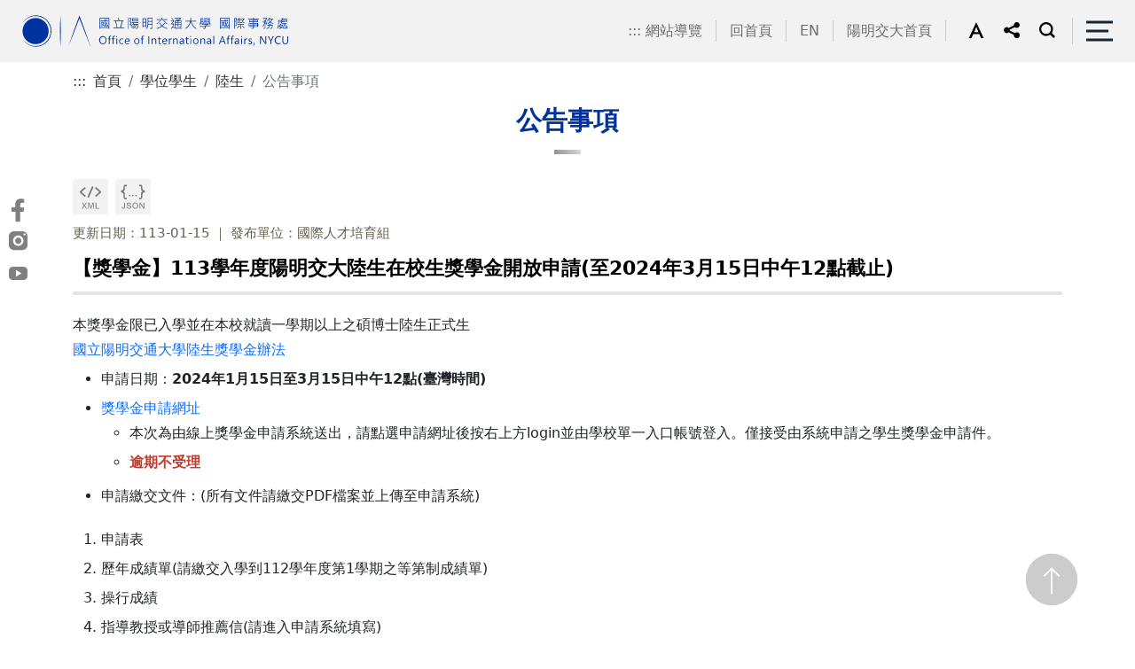

--- FILE ---
content_type: text/html;charset=UTF-8
request_url: https://oia.nycu.edu.tw/oia/ch/app/data/view?module=nycu0012&id=439&serno=371f5d13-756b-4d7c-9e0d-df7e703b7e6a
body_size: 21380
content:
                                    <!DOCTYPE html>
<html lang="zh-Hant-TW">
<head>
    <meta charset="UTF-8">
    <meta name="google-site-verification" content="0iaPUlS_jXFH-9InTfP1kspH6WvRJ3J3bEEpB8BDee4" />
    <meta http-equiv="X-UA-Compatible" content="IE=edge">
    <meta name="viewport"
      content="width=device-width, initial-scale=1.0, shrink-to-fit=no, user-scalable=no, viewport-fit=cover">
    <meta name="DC.Title" content="國立陽明交通大學國際事務處" />
    <meta name="DC.Creator" content="國立陽明交通大學國際事務處" />
    <meta name="DC.Subject" content="【獎學金】113學年度陽明交大陸生在校生獎學金開放申請(至2024年3月15日中午12點截止)" />
    <meta name="DC.Description" content="【獎學金】113學年度陽明交大陸生在校生獎學金開放申請(至2024年3月15日中午12點截止)" />
    <meta name="DC.Publisher" content="國立陽明交通大學國際事務處" />
    <meta name="DC.Contributor" content="國立陽明交通大學國際事務處" />
    <meta name="DC.Date" content="2024-01-10" />
    <meta name="DC.Type" content="text/html" />
    <meta name="DC.Format" content="text/html" />
    <meta name="DC.Identifier" content="2.16.886.111.100585.100028" />
    <meta name="DC.Relation" content="國立陽明交通大學國際事務處" />
    <meta name="DC.Source" content="國立陽明交通大學國際事務處" />
    <meta name="DC.Language" content="中文" />
    <meta name="DC.coverage.t.min" content="2024-01-10" />
    <meta name="DC.coverage.t.max" content="2026-01-19" />
    <meta name="DC.Rights" content="國立陽明交通大學國際事務處" />
    <meta name="Category.Theme" content="400" />
    <meta name="Category.Cake" content="500" />
    <meta name="Category.Service" content="300" />
    <meta name="keywords" content="【獎學金】113學年度陽明交大陸生在校生獎學金開放申請(至2024年3月15日中午12點截止)" />
    <meta property="og:title" content="【獎學金】113學年度陽明交大陸生在校生獎學金開放申請(至2024年3月15日中午12點截止)" />
    <meta property="og:type" content="article" />
    <meta property="og:url" content="https://www.nycu.edu.tw/oia/ch/app/data/view?module=nycu0012&amp;id=439&amp;serno=371f5d13-756b-4d7c-9e0d-df7e703b7e6a" />
            <meta property="og:image" content="/static/class1/color01/images/home/pic01.jpg" />
    <meta property="og:image:url" content="/static/class1/color01/images/home/pic01.jpg" />
    <meta property="og:image:secure_url" content="/static/class1/color01/images/home/pic01.jpg" />
    <meta property="og:image:alt" content="國立陽明交通大學國際事務處" />
    <meta property="og:description" content="【獎學金】113學年度陽明交大陸生在校生獎學金開放申請(至2024年3月15日中午12點截止)" />
    <meta property="og:site_name" content="國立陽明交通大學國際事務處" />
    <title>公告事項-【獎學金】113學年度陽明交大陸生在校生獎學金開放申請(至2024年3月15日中午12點截止)-國立陽明交通大學國際事務處</title>
    <link href="/static/js/bootstrap-5.1.3-dist/css/bootstrap.min.css" rel="stylesheet">
    <link href="/static/class1/color01/css/layout.css" rel="stylesheet" type="text/css">
            <link rel="stylesheet" href="/static/js/aos/aos.css">
    <link rel="stylesheet" href="/static/class1/color01/css/megamenu.css">
    <link rel="icon" href="/static/images/oia/icon.ico" type="images/icon">
        <link rel="stylesheet" href="/static/class1/color01/css/editor_style.css">
    <link rel="stylesheet" href="/static/class1/color01/css/editor_rwd.css" media="only screen and (max-width: 768px)">
    <link href="/static/class1/color01/css/inside.css" rel="stylesheet" type="text/css">
	<link href="/static/class1/color01/css/ap.css" rel="stylesheet" type="text/css">
    </head>
<script nonce="0RbFVYa37wlGaizKybdh7lPIPtBrJqxvLkAtSzHSCdQ=">
    if (window.trustedTypes && window.trustedTypes.createPolicy) {
      window.trustedTypes.createPolicy('default', {
        createHTML: string => string,
        createScriptURL: string => string,
        createScript: string => string,
      });
    }
</script>
<body id="bfs" class="home font-medium">
<noscript>您的瀏覽器不支援JavaScript功能，若網頁功能無法正常使用時，請開啟瀏覽器JavaScript狀態。</noscript>
<script nonce="0RbFVYa37wlGaizKybdh7lPIPtBrJqxvLkAtSzHSCdQ=" src="/static/js/bootstrap-5.1.3-dist/js/bootstrap.bundle.min.js"></script>
<script nonce="0RbFVYa37wlGaizKybdh7lPIPtBrJqxvLkAtSzHSCdQ=" type="text/javascript" src="/static/js/jquery.min.js"></script>
<script nonce="0RbFVYa37wlGaizKybdh7lPIPtBrJqxvLkAtSzHSCdQ=" type="text/javascript" src="/static/js/utils.js"></script>
<script nonce="0RbFVYa37wlGaizKybdh7lPIPtBrJqxvLkAtSzHSCdQ=" type="text/javascript" src="/static/js/default-passive-events.js"></script>
    <!-- 搜尋面板 -->
        <form id="cse-search-box" action="https://www.google.com/cse" name="googlesearch" target="_blank" rel="noreferrer noopener">
    <div class="modal fade" id="topsearch" tabindex="-1" role="dialog"
        aria-labelledby="exampleModalCenterTitle" aria-hidden="true">
      <div class="modal-dialog modal-dialog-centered">
        <div class="modal-content">
          <div class="modal-body">
            <div class="search">
                <input type="hidden" name="cx" value="455fe90ad9d944b0c">
                <label for="gsc-i-id1" class="keyword">請輸入您要查詢的項目</label>
                <input id="gsc-i-id1" name="q" type="search" placeholder="有什麼可以為您服務的呢?">
                <div class="search_bt">
                  <input class="gsc-search-button" type="submit" title="搜尋(另開新視窗)" value="搜尋">
                </div>
            </div>
            <div class="hotsearch">
                熱門：
                            </div>

            <div class="adv"> <a href="https://www.google.com.tw/advanced_search?as_sitesearch=*.nycu.edu.tw/"
                        title="進階搜尋(開啟新視窗)" target="_blank" rel="noreferrer noopener">進階搜尋</a> </div>
          </div>
          <div class="modal-footer">
            <button type="button" class="btn btn-secondary" data-bs-dismiss="modal">關閉搜尋</button>
          </div>
        </div>
      </div>
    </div>
    </form>
        <div class="into"><a id="contentAnchor" href="#maincontent" tabindex="1" title="進入內容區塊">進入內容區塊</a></div>
       <header class="top_area">
      <div class="box">
        <h1 class="logo">
            <a href="/oia/ch/index">
                <img src="/oia/ch/index/viewtopimage?module=websitetop" alt="國立陽明交通大學國際事務處">
            </a>
        </h1>
        <div class="right d-flex">
          <div class="right_box d-flex">
                        <div class="toplink d-flex">
                <a class="accesskey position-absolute" href="javascript:void(0);" accesskey="U"  title="上方選單連結區">:::</a>
                                    <a href="/oia/ch/sitemap" title="網站導覽" >網站導覽</a>
                                    <a href="/oia/ch/index" title="回首頁" >回首頁</a>
                                    <a href="/oia/en/index" title="EN" >EN</a>
                                    <a href="https://www.nycu.edu.tw/nycu/ch/index" title="陽明交大首頁(開啟新視窗)" target="_blank" rel="noreferrer noopener">陽明交大首頁</a>
                            </div>
                        <div class="setweb d-flex">
                            <div id="sizefont" class="size font-large">
                <div class="dropdown"><a class="dropdown-toggle" href="#" role="button" id="f_size" data-bs-toggle="dropdown" aria-expanded="false" title="字型大小更改"><img id="f_image" src="/static/class1/color01/images/all/ic_a.svg" alt="字型大小-中" /></a>
                  <ul class="dropdown-menu" aria-labelledby="f_size">
                    <li><a class="dropdown-item" id="font-small" href="javascript:void(0)" title="字型大小更改-小" role="button"><img src="/static/class1/color01/images/all/ic_as.svg" alt="字型大小-小" /></a></li>
                    <li><a class="dropdown-item" id="font-medium" href="javascript:void(0)" title="字型大小更改-中" role="button"><img src="/static/class1/color01/images/all/ic_am.svg" alt="字型大小-中" /></a></li>
                    <li><a class="dropdown-item" id="font-large" href="javascript:void(0)" title="字型大小更改-大" role="button"><img src="/static/class1/color01/images/all/ic_al.svg" alt="字型大小-大" /></a></li>
                  </ul>
                </div>
                <script nonce="0RbFVYa37wlGaizKybdh7lPIPtBrJqxvLkAtSzHSCdQ=" type="text/javascript">
                        // 使用者字型大小
                        function createCookie(name, value, days) {
                            if (days) {
                                var date = new Date();
                                date.setTime(date.getTime() + (days * 24 * 60 * 60 * 1000));
                                var expires = "; expires=" + date.toGMTString();
                            }
                            else expires = "";
                        document.cookie = name + "=" + value + expires + ";Secure;SameSite=Strict;path=/";
                        }
                        function readCookie(name) {
                            var nameEQ = name + "=";
                            var ca = document.cookie.split(';');
                            for (var i = 0; i < ca.length; i++) {
                                var c = ca[i];
                                while (c.charAt(0) == ' ') {
                                    c = c.substring(1, c.length);
                                }
                                if (c.indexOf(nameEQ) == 0) {
                                    return c.substring(nameEQ.length, c.length);
                                }
                            }
                            return null;
                        }
                        function SetFont(size) {
                            document.getElementById("bfs").className="home "+size;
                            if(size==='font-small') {
                                $("#f_image").attr("alt",'字型大小-小');
                                $("#f_image").attr("src","/static/class1/color01/images/all/ic_ac.svg");
                                $("#font-small").attr("aria-pressed","true");
                                $("#font-medium").attr("aria-pressed","false");
                                $("#font-large").attr("aria-pressed","false");
                            } else if(size==='font-medium') {
                                $("#f_image").attr("alt",'字型大小-中');
                                $("#f_image").attr("src","/static/class1/color01/images/all/ic_a.svg");
                                $("#font-small").attr("aria-pressed","false");
                                $("#font-medium").attr("aria-pressed","true");
                                $("#font-large").attr("aria-pressed","false");
                            } else if(size==='font-large') {
                                $("#f_image").attr("alt",'字型大小-大');
                                $("#f_image").attr("src","/static/class1/color01/images/all/ic_ab.svg");
                                $("#font-small").attr("aria-pressed","false");
                                $("#font-medium").attr("aria-pressed","false");
                                $("#font-large").attr("aria-pressed","true");
                            }

                            createCookie('fontsize', size, 30);
                        }
                        const fontSmallButton = document.getElementById("font-small")
                        if (fontSmallButton) fontSmallButton.addEventListener("click", (e) => { e.preventDefault(); SetFont('font-small') })

                        const fontMediumButton = document.getElementById("font-medium")
                        if (fontMediumButton) fontMediumButton.addEventListener("click", (e) => { e.preventDefault(); SetFont('font-medium') })

                        const fontLargeButton = document.getElementById("font-large")
                        if (fontLargeButton) fontLargeButton.addEventListener("click", (e) => { e.preventDefault(); SetFont('font-large') })
                        function LoadFont() {
                            var fontsize;
                            if (readCookie('fontsize') == null) {
                                createCookie('fontsize', 'font-medium', 30);
                                fontsize = 'font-medium';
                            } else {
                                fontsize = readCookie('fontsize');
                            }
                            SetFont(fontsize);
                        }
                    </script>
              </div>
                                          <div class="share">
                <div class="dropdown"> <a class="dropdown-toggle" href="#" role="button" id="share_link" data-bs-toggle="dropdown" aria-expanded="false"> <img src="/static/class1/color01/images/all/ic_share.svg" alt="社群分享" /> </a>
                  <ul class="dropdown-menu" aria-labelledby="share_link">
                    <li><a class="dropdown-item" href="https://www.facebook.com/sharer.php?u=https%3A%2F%2Fwww.nycu.edu.tw%2Foia%2Fch%2Fapp%2Fdata%2Fview%3Fmodule%3Dnycu0012%26id%3D439%26serno%3D371f5d13-756b-4d7c-9e0d-df7e703b7e6a"  target="_blank" rel="noreferrer noopener" title="分享到Facebook(開啟新視窗)"><img src="/static/class1/color01/images/all/share_fb.svg" alt="facebook" /></a></li>
                    <li><a class="dropdown-item" href="https://line.me/R/msg/text/?【獎學金】113學年度陽明交大陸生在校生獎學金開放申請(至2024年3月15日中午12點截止)-國立陽明交通大學國際事務處%0D%0Ahttps%3A%2F%2Fwww.nycu.edu.tw%2Foia%2Fch%2Fapp%2Fdata%2Fview%3Fmodule%3Dnycu0012%26id%3D439%26serno%3D371f5d13-756b-4d7c-9e0d-df7e703b7e6a" target="_blank" rel="noreferrer noopener" title="分享到LINE(開啟新視窗)"><img src="/static/class1/color01/images/all/share_line.svg" alt="Line" /></a></li>
                    <li><a class="dropdown-item" href="https://twitter.com/share?url=https%3A%2F%2Fwww.nycu.edu.tw%2Foia%2Fch%2Fapp%2Fdata%2Fview%3Fmodule%3Dnycu0012%26id%3D439%26serno%3D371f5d13-756b-4d7c-9e0d-df7e703b7e6a" target="_blank" rel="noreferrer noopener" title="分享到Twitter(開啟新視窗)"><img src="/static/class1/color01/images/all/share_tw.svg" alt="Twitter" /></a></li>
                    <li><a class="dropdown-item" href="https://www.linkedin.com/sharing/share-offsite/?url=https%3A%2F%2Fwww.nycu.edu.tw%2Foia%2Fch%2Fapp%2Fdata%2Fview%3Fmodule%3Dnycu0012%26id%3D439%26serno%3D371f5d13-756b-4d7c-9e0d-df7e703b7e6a" target="_blank" rel="noreferrer noopener" title="分享到LinkedIn(開啟新視窗)"><img src="/static/class1/color01/images/all/share_in.svg" alt="LinkedIn" /></a></li>
                  </ul>
                </div>
              </div>
                                          <div class="search"> <a id="searchBtn" role="button" aria-expanded="false" href="#" data-bs-toggle="modal" data-bs-target="#topsearch"><img src="/static/class1/color01/images/all/ic_seach.svg" alt="搜尋" /></a></div>
                          </div>
          </div>
          <div class="h_menu"><a aria-expanded="false" name="menu-toggle" href="#" class="toggle" role="button"><span>側邊選單</span></a></div>
        </div>
      </div>
      <div class="wrapper" >
        <nav id="main-nav" name="main-nav">
          <ul class="second-nav">
                        <li class="toplink-r">
                <a href="#" accesskey="U" class="accesskey" title="上方選單連結區">:::</a>
                                    <a href="/oia/ch/sitemap" title="網站導覽" >網站導覽</a>
                                    <a href="/oia/ch/index" title="回首頁" >回首頁</a>
                                    <a href="/oia/en/index" title="EN" >EN</a>
                                    <a href="https://www.nycu.edu.tw/nycu/ch/index" title="陽明交大首頁(開啟新視窗)" target="_blank" rel="noreferrer noopener">陽明交大首頁</a>
                            </li>
                                    <li name="menu0">
                                <a id="menuItem0" class="wt1" href="/oia/ch/app/folder/19" title="關於本處"                      data-index="0"
                  data-length="7"
                  data-parent="true">
                    關於本處                </a>
                                    <ul class="equal-height-thumbnail">
                                                                                                            <li class="subtt">
                                <a class="wt2" href="/oia/ch/app/artwebsite/view?module=artwebsite&amp;id=22&amp;serno=fd744e5d-c515-4b49-85a3-cf6e6b307520" title="本處簡介"                                        data-last="false"
                                    data-index="0"
                                    data-length="false"
                                    data-parent="false">
                                    本處簡介                                </a>
                            </li>
                                                                                                                                                                        <li class="subtt">
                                <a class="wt2" href="/oia/ch/app/folder/3983" title="本處成員"                                        data-last="false"
                                    data-index="1"
                                    data-length="false"
                                    data-parent="true">
                                    本處成員                                </a>
                            </li>
                                                                                                                                                                                            <li>
                                            <a class="wt3" href="/oia/ch/app/artwebsite/view?module=artwebsite&amp;id=3984&amp;serno=30ddeda9-7485-4366-a682-15b531fcddab" title="國際長"                                                data-last="false"
                                            data-index="0"
                                            data-length="7">
                                            國際長                                            </a>
                                        </li>
                                                                                                                                                                                                    <li>
                                            <a class="wt3" href="/oia/ch/app/artwebsite/view?module=artwebsite&amp;id=3985&amp;serno=db211efb-5988-49d6-82ce-b5b97f863fab" title="副國際長"                                                data-last="false"
                                            data-index="1"
                                            data-length="7">
                                            副國際長                                            </a>
                                        </li>
                                                                                                                                                                                                    <li>
                                            <a class="wt3" href="/oia/ch/app/artwebsite/view?module=artwebsite&amp;id=3986&amp;serno=cb39311f-034e-4e32-aebf-fa91fea447a3" title="組長"                                                data-last="false"
                                            data-index="2"
                                            data-length="7">
                                            組長                                            </a>
                                        </li>
                                                                                                                                                                                                    <li>
                                            <a class="wt3" href="/oia/ch/app/artwebsite/view?module=artwebsite&amp;id=3987&amp;serno=8014f4e0-2c67-45b1-b33c-19023d9b9e99" title="處本部"                                                data-last="false"
                                            data-index="3"
                                            data-length="7">
                                            處本部                                            </a>
                                        </li>
                                                                                                                                                                                                    <li>
                                            <a class="wt3" href="/oia/ch/app/artwebsite/view?module=artwebsite&amp;id=3988&amp;serno=3d42de8d-74c3-4807-8916-e496177be5e4" title="行政組"                                                data-last="false"
                                            data-index="4"
                                            data-length="7">
                                            行政組                                            </a>
                                        </li>
                                                                                                                                                                                                                                                                                                                                                                                                                                                                                                                                                                                                                                        <li class="more">
                                            <a class="wt3" href="/oia/ch/app/folder/3983" title="看更多本處成員"
                                                data-last="false"
                                                data-index="1"
                                                data-length="7">
                                                MORE+
                                            </a>
                                        </li>
                                                                                                                                                                                                            <li class="subtt">
                                <a class="wt2" href="/oia/ch/app/artwebsite/view?module=artwebsite&amp;id=24&amp;serno=32657938-dda0-4644-9a3c-e0ddac8dbe98" title="校園位置"                                        data-last="false"
                                    data-index="2"
                                    data-length="false"
                                    data-parent="false">
                                    校園位置                                </a>
                            </li>
                                                                                                                                                                        <li class="subtt">
                                <a class="wt2" href="/oia/ch/app/folder/25" title="最新消息"                                        data-last="false"
                                    data-index="3"
                                    data-length="false"
                                    data-parent="true">
                                    最新消息                                </a>
                            </li>
                                                                                                                                                                                            <li>
                                            <a class="wt3" href="/oia/ch/app/news/list?module=headnews&amp;id=89" title="一般訊息"                                                data-last="false"
                                            data-index="0"
                                            data-length="7">
                                            一般訊息                                            </a>
                                        </li>
                                                                                                                                                                                                    <li>
                                            <a class="wt3" href="/oia/ch/app/news/list?module=headnews&amp;id=92" title="外部活動"                                                data-last="false"
                                            data-index="1"
                                            data-length="7">
                                            外部活動                                            </a>
                                        </li>
                                                                                                                                                                                                                                                                                        <li class="subtt">
                                <a class="wt2" href="/oia/ch/app/data/list?module=nycu0001&amp;id=96" title="電子報"                                        data-last="false"
                                    data-index="4"
                                    data-length="false"
                                    data-parent="false">
                                    電子報                                </a>
                            </li>
                                                                                                                                                                        <li class="subtt">
                                <a class="wt2" href="/oia/ch/app/data/list?module=nycu0002&amp;id=99" title="影音專區"                                        data-last="false"
                                    data-index="5"
                                    data-length="false"
                                    data-parent="false">
                                    影音專區                                </a>
                            </li>
                                                                                                                                                                        <li class="subtt">
                                <a class="wt2" href="/oia/ch/app/artwebsite/view?module=artwebsite&amp;id=102&amp;serno=054db7d7-5629-4cc6-93e9-8b9f0e38cfed" title="網站資訊開放宣告"                                        data-last="false"
                                    data-index="6"
                                    data-length="false"
                                    data-parent="false">
                                    網站資訊開放宣告                                </a>
                            </li>
                                                                                                                                                                        <li class="subtt">
                                <a class="wt2" href="/oia/ch/app/artwebsite/view?module=artwebsite&amp;id=104&amp;serno=1ae8f6b8-f6ef-40e6-8e64-05d925ea12fc" title="隱私權及安全政策"                                        data-last="false"
                                    data-index="7"
                                    data-length="true"
                                    data-parent="false">
                                    隱私權及安全政策                                </a>
                            </li>
                                                                                                        </ul>
                            </li>
                        <li name="menu1">
                                <a id="menuItem1" class="wt1" href="/oia/ch/app/folder/110" title="國際交流"                      data-index="1"
                  data-length="7"
                  data-parent="true">
                    國際交流                </a>
                                    <ul class="equal-height-thumbnail">
                                                                                                            <li class="subtt">
                                <a class="wt2" href="/oia/ch/app/folder/146" title="締約學校"                                        data-last="false"
                                    data-index="0"
                                    data-length="false"
                                    data-parent="true">
                                    締約學校                                </a>
                            </li>
                                                                                                                                                                                            <li>
                                            <a class="wt3" href="/oia/ch/app/artwebsite/view?module=artwebsite&amp;id=147&amp;serno=7b196b16-3f24-4051-85e6-9326aad57f46" title="姐妹校列表"                                                data-last="false"
                                            data-index="0"
                                            data-length="7">
                                            姐妹校列表                                            </a>
                                        </li>
                                                                                                                                                                                                    <li>
                                            <a class="wt3" href="/oia/ch/app/folder/149" title="國際合約"                                                data-last="false"
                                            data-index="1"
                                            data-length="7">
                                            國際合約                                            </a>
                                        </li>
                                                                                                                                                                                                    <li>
                                            <a class="wt3" href="/oia/ch/app/data/list?module=nycu0004&amp;id=154" title="Erasmus+計畫"                                                data-last="false"
                                            data-index="2"
                                            data-length="7">
                                            Erasmus+計畫                                            </a>
                                        </li>
                                                                                                                                                                                                    <li>
                                            <a class="wt3" href="/oia/ch/app/artwebsite/view?module=artwebsite&amp;id=157&amp;serno=6b210534-e8f1-43f0-8fbe-16f1143366a9" title="聯絡窗口"                                                data-last="false"
                                            data-index="3"
                                            data-length="7">
                                            聯絡窗口                                            </a>
                                        </li>
                                                                                                                                                                                                                                                                                        <li class="subtt">
                                <a class="wt2" href="/oia/ch/app/folder/125" title="外賓來訪"                                        data-last="false"
                                    data-index="1"
                                    data-length="false"
                                    data-parent="true">
                                    外賓來訪                                </a>
                            </li>
                                                                                                                                                                                            <li>
                                            <a class="wt3" href="/oia/ch/app/artwebsite/view?module=artwebsite&amp;id=131&amp;serno=e96d4d37-0611-41f5-8216-d34ef36e1b0d" title="接待原則與聯絡窗口"                                                data-last="false"
                                            data-index="0"
                                            data-length="7">
                                            接待原則與聯絡窗口                                            </a>
                                        </li>
                                                                                                                                                                                                    <li>
                                            <a class="wt3" href="/oia/ch/app/artwebsite/view?module=artwebsite&amp;id=133&amp;serno=b29e48c6-d05c-4bb3-89b5-9e9de215cde4" title="大陸人士來臺專業交流"                                                data-last="false"
                                            data-index="1"
                                            data-length="7">
                                            大陸人士來臺專業交流                                            </a>
                                        </li>
                                                                                                                                                                                                    <li>
                                            <a class="wt3" href="/menuDoc/2983" title="下載(pdf)(開啟新視窗)" target=&#39;_blank&#39; rel="noreferrer noopener"                                              data-last="false"
                                            data-index="2"
                                            data-length="7">
                                            校園散步地圖                                            </a>
                                        </li>
                                                                                                                                                                                                                                                                                        <li class="subtt">
                                <a class="wt2" href="/oia/ch/app/data/list?module=nycu0003&amp;id=122" title="歷年訪賓"                                        data-last="false"
                                    data-index="2"
                                    data-length="false"
                                    data-parent="false">
                                    歷年訪賓                                </a>
                            </li>
                                                                                                                                                                        <li class="subtt">
                                <a class="wt2" href="/oia/ch/app/folder/169" title="國際組織"                                        data-last="false"
                                    data-index="3"
                                    data-length="false"
                                    data-parent="true">
                                    國際組織                                </a>
                            </li>
                                                                                                                                                                                            <li>
                                            <a class="wt3" href="/oia/ch/app/artwebsite/view?module=artwebsite&amp;id=711&amp;serno=e601ae00-17ab-46bb-8ab2-30c8e61cea4e" title="AEARU簡介"                                                data-last="false"
                                            data-index="0"
                                            data-length="7">
                                            東亞研究型大學協會                                            </a>
                                        </li>
                                                                                                                                                                                                    <li>
                                            <a class="wt3" href="/oia/ch/app/artwebsite/view?module=artwebsite&amp;id=713&amp;serno=342567e4-1845-4901-8750-caf8859d2610" title="UAiTED簡介"                                                data-last="false"
                                            data-index="1"
                                            data-length="7">
                                            全球產學未來人才培育策略聯盟                                            </a>
                                        </li>
                                                                                                                                                                                                    <li>
                                            <a class="wt3" href="/oia/ch/app/artwebsite/view?module=artwebsite&amp;id=5291&amp;serno=2d832688-ae23-4017-ac8a-a059c17fc6c8" title="APRU聯盟"                                                data-last="false"
                                            data-index="2"
                                            data-length="7">
                                            環太平洋大學聯盟                                            </a>
                                        </li>
                                                                                                                                                                                                                                                                                        <li class="subtt">
                                <a class="wt2" href="/oia/ch/app/artwebsite/view?module=artwebsite&amp;id=264&amp;serno=a63684d2-e356-4d15-b22d-b49a9cb02c90" title="教師交流補助"                                        data-last="false"
                                    data-index="4"
                                    data-length="false"
                                    data-parent="false">
                                    教師交流補助                                </a>
                            </li>
                                                                                                                                                                        <li class="subtt">
                                <a class="wt2" href="/oia/ch/app/folder/5313" title="教育部UAAT重點領域國際聯盟專區"                                        data-last="false"
                                    data-index="5"
                                    data-length="false"
                                    data-parent="true">
                                    教育部UAAT重點領域國際聯盟專區                                </a>
                            </li>
                                                                                                                                                                                            <li>
                                            <a class="wt3" href="/oia/ch/app/artwebsite/view?module=artwebsite&amp;id=5314&amp;serno=83d38a5c-4e17-4805-ac2d-f5eaae9c9827" title="關於UAAT"                                                data-last="false"
                                            data-index="0"
                                            data-length="7">
                                            關於UAAT                                            </a>
                                        </li>
                                                                                                                                                                                                    <li>
                                            <a class="wt3" href="/oia/ch/app/data/list?module=nycu0171&amp;id=5315" title="各領域計畫申請資訊"                                                data-last="false"
                                            data-index="1"
                                            data-length="7">
                                            各領域計畫申請資訊                                            </a>
                                        </li>
                                                                                                                                                                                                    <li>
                                            <a class="wt3" href="/oia/ch/app/data/list?module=nycu0171&amp;id=21487" title="UAAT活動訊息"                                                data-last="false"
                                            data-index="2"
                                            data-length="7">
                                            UAAT活動訊息                                            </a>
                                        </li>
                                                                                                                                                                                                                                                                                        <li class="subtt">
                                <a class="wt2" href="/oia/ch/app/artwebsite/view?module=artwebsite&amp;id=160&amp;serno=4261c11f-576f-4adf-8552-a311202ae8df" title="訪問學者"                                        data-last="false"
                                    data-index="6"
                                    data-length="false"
                                    data-parent="false">
                                    訪問學者                                </a>
                            </li>
                                                                                                                                                                        <li class="subtt">
                                <a class="wt2" href="/oia/ch/app/data/list?module=nycu0005&amp;id=166" title="重要活動"                                        data-last="false"
                                    data-index="7"
                                    data-length="true"
                                    data-parent="false">
                                    重要活動                                </a>
                            </li>
                                                                                                        </ul>
                            </li>
                        <li name="menu2">
                                <a id="menuItem2" class="wt1" href="/oia/ch/app/folder/111" title="國際移動力"                      data-index="2"
                  data-length="7"
                  data-parent="true">
                    國際移動力                </a>
                                    <ul class="equal-height-thumbnail">
                                                                                                            <li class="subtt">
                                <a class="wt2" href="/oia/ch/app/artwebsite/view?module=artwebsite&amp;id=273&amp;serno=d85c8c49-9cdc-429e-bf02-7a0f96dac7a4" title="關於國際移動力"                                        data-last="false"
                                    data-index="0"
                                    data-length="false"
                                    data-parent="false">
                                    關於國際移動力                                </a>
                            </li>
                                                                                                                                                                        <li class="subtt">
                                <a class="wt2" href="/oia/ch/app/folder/275" title="出國交換"                                        data-last="false"
                                    data-index="1"
                                    data-length="false"
                                    data-parent="true">
                                    出國交換                                </a>
                            </li>
                                                                                                                                                                                            <li>
                                            <a class="wt3" href="/oia/ch/app/artwebsite/view?module=artwebsite&amp;id=279&amp;serno=7a94f43d-a0ac-435e-9c2c-f99573ff26ba" title="出國交換計畫時段"                                                data-last="false"
                                            data-index="0"
                                            data-length="7">
                                            出國交換計畫時段                                            </a>
                                        </li>
                                                                                                                                                                                                    <li>
                                            <a class="wt3" href="/oia/ch/app/data/list?module=nycu0006&amp;id=286" title="申請公告"                                                data-last="false"
                                            data-index="1"
                                            data-length="7">
                                            申請公告                                            </a>
                                        </li>
                                                                                                                                                                                                    <li>
                                            <a class="wt3" href="https://docs.google.com/spreadsheets/d/1MjFpOfI77e4-yQWc3dHuukoR9MJB6ZndldtSFfXiyj4/edit?gid=114872685#gid=114872685&amp;fvid=1727330972" title="可交換列表(開啟新視窗)"  target=&#39;_blank&#39;  rel="noreferrer noopener"                                              data-last="false"
                                            data-index="2"
                                            data-length="7">
                                            可交換列表                                            </a>
                                        </li>
                                                                                                                                                                                                    <li>
                                            <a class="wt3" href="/oia/ch/app/data/list?module=nycu0007&amp;id=300" title="獎學金"                                                data-last="false"
                                            data-index="3"
                                            data-length="7">
                                            獎學金                                            </a>
                                        </li>
                                                                                                                                                                                                    <li>
                                            <a class="wt3" href="/oia/ch/app/folder/303" title="學生心得"                                                data-last="false"
                                            data-index="4"
                                            data-length="7">
                                            學生心得                                            </a>
                                        </li>
                                                                                                                                                                                                                                                                                                                                                                                                                                                                                                                    <li class="more">
                                            <a class="wt3" href="/oia/ch/app/folder/275" title="看更多出國交換"
                                                data-last="false"
                                                data-index="1"
                                                data-length="7">
                                                MORE+
                                            </a>
                                        </li>
                                                                                                                                                                                                            <li class="subtt">
                                <a class="wt2" href="/oia/ch/app/folder/332" title="出國短期研究"                                        data-last="false"
                                    data-index="2"
                                    data-length="false"
                                    data-parent="true">
                                    出國短期研究                                </a>
                            </li>
                                                                                                                                                                                            <li>
                                            <a class="wt3" href="/oia/ch/app/data/list?module=nycu0006&amp;id=335" title="申請公告"                                                data-last="false"
                                            data-index="0"
                                            data-length="7">
                                            申請公告                                            </a>
                                        </li>
                                                                                                                                                                                                    <li>
                                            <a class="wt3" href="/oia/ch/app/data/list?module=nycu0007&amp;id=336" title="獎學金"                                                data-last="false"
                                            data-index="1"
                                            data-length="7">
                                            獎學金                                            </a>
                                        </li>
                                                                                                                                                                                                    <li>
                                            <a class="wt3" href="/oia/ch/app/data/list?module=nycu0008&amp;id=338" title="研究心得"                                                data-last="false"
                                            data-index="2"
                                            data-length="7">
                                            研究心得                                            </a>
                                        </li>
                                                                                                                                                                                                    <li>
                                            <a class="wt3" href="/oia/ch/app/artwebsite/view?module=artwebsite&amp;id=341&amp;serno=e1259ed4-1a40-4f04-ba4d-8a547d51e85c" title="聯絡窗口"                                                data-last="false"
                                            data-index="3"
                                            data-length="7">
                                            聯絡窗口                                            </a>
                                        </li>
                                                                                                                                                                                                                                                                                        <li class="subtt">
                                <a class="wt2" href="/oia/ch/app/folder/342" title="短期課程"                                        data-last="false"
                                    data-index="3"
                                    data-length="false"
                                    data-parent="true">
                                    短期課程                                </a>
                            </li>
                                                                                                                                                                                            <li>
                                            <a class="wt3" href="/oia/ch/app/data/list?module=nycu0006&amp;id=344" title="申請公告"                                                data-last="false"
                                            data-index="0"
                                            data-length="7">
                                            申請公告                                            </a>
                                        </li>
                                                                                                                                                                                                    <li>
                                            <a class="wt3" href="/oia/ch/app/artwebsite/view?module=artwebsite&amp;id=346&amp;serno=7afb609d-0912-4963-94d0-ae57a1ea822f" title="聯絡窗口"                                                data-last="false"
                                            data-index="1"
                                            data-length="7">
                                            聯絡窗口                                            </a>
                                        </li>
                                                                                                                                                                                                                                                                                        <li class="subtt">
                                <a class="wt2" href="/oia/ch/app/folder/350" title="海外實習"                                        data-last="false"
                                    data-index="4"
                                    data-length="false"
                                    data-parent="true">
                                    海外實習                                </a>
                            </li>
                                                                                                                                                                                            <li>
                                            <a class="wt3" href="/oia/ch/app/data/list?module=nycu0006&amp;id=5339" title="學海築夢"                                                data-last="false"
                                            data-index="0"
                                            data-length="7">
                                            學海築夢                                            </a>
                                        </li>
                                                                                                                                                                                                    <li>
                                            <a class="wt3" href="/oia/ch/app/data/list?module=nycu0006&amp;id=352" title="申請公告"                                                data-last="false"
                                            data-index="1"
                                            data-length="7">
                                            申請公告                                            </a>
                                        </li>
                                                                                                                                                                                                    <li>
                                            <a class="wt3" href="/oia/ch/app/data/list?module=nycu0007&amp;id=354" title="獎學金"                                                data-last="false"
                                            data-index="2"
                                            data-length="7">
                                            獎學金                                            </a>
                                        </li>
                                                                                                                                                                                                    <li>
                                            <a class="wt3" href="/oia/ch/app/data/list?module=nycu0008&amp;id=355" title="實習心得"                                                data-last="false"
                                            data-index="3"
                                            data-length="7">
                                            實習心得                                            </a>
                                        </li>
                                                                                                                                                                                                    <li>
                                            <a class="wt3" href="/oia/ch/app/artwebsite/view?module=artwebsite&amp;id=356&amp;serno=bcd47a27-2ae6-41e7-9e4c-9b628b05eb64" title="聯絡窗口"                                                data-last="false"
                                            data-index="4"
                                            data-length="7">
                                            聯絡窗口                                            </a>
                                        </li>
                                                                                                                                                                                                                                                                                        <li class="subtt">
                                <a class="wt2" href="/oia/ch/app/folder/357" title="雙聯學位"                                        data-last="false"
                                    data-index="5"
                                    data-length="false"
                                    data-parent="true">
                                    雙聯學位                                </a>
                            </li>
                                                                                                                                                                                            <li>
                                            <a class="wt3" href="/oia/ch/app/artwebsite/view?module=artwebsite&amp;id=358&amp;serno=c0f99f93-bf4a-42f0-ab38-058eb0081f7c" title="計畫介紹"                                                data-last="false"
                                            data-index="0"
                                            data-length="7">
                                            計畫介紹                                            </a>
                                        </li>
                                                                                                                                                                                                    <li>
                                            <a class="wt3" href="https://docs.google.com/spreadsheets/d/10zt_cwrlv7HvZ6evw5NkIhS1tHhMjaxaUSB896nJBJ0/edit?usp=sharing" title="雙聯學位姐妹校列表(開啟新視窗)"  target=&#39;_blank&#39;  rel="noreferrer noopener"                                              data-last="false"
                                            data-index="1"
                                            data-length="7">
                                            雙聯學位姐妹校列表                                            </a>
                                        </li>
                                                                                                                                                                                                    <li>
                                            <a class="wt3" href="/oia/ch/app/data/list?module=nycu0006&amp;id=360" title="校級雙聯學位申請公告"                                                data-last="false"
                                            data-index="2"
                                            data-length="7">
                                            校級雙聯學位申請公告                                            </a>
                                        </li>
                                                                                                                                                                                                    <li>
                                            <a class="wt3" href="/oia/ch/app/data/list?module=nycu0007&amp;id=361" title="獎學金"                                                data-last="false"
                                            data-index="3"
                                            data-length="7">
                                            獎學金                                            </a>
                                        </li>
                                                                                                                                                                                                    <li>
                                            <a class="wt3" href="/oia/ch/app/artwebsite/view?module=artwebsite&amp;id=362&amp;serno=5c096ec2-91cd-4d84-ac3b-d0d4609ffc6a" title="相關辦法"                                                data-last="false"
                                            data-index="4"
                                            data-length="7">
                                            相關辦法                                            </a>
                                        </li>
                                                                                                                                                                                                                                                                            <li class="more">
                                            <a class="wt3" href="/oia/ch/app/folder/357" title="看更多雙聯學位"
                                                data-last="false"
                                                data-index="5"
                                                data-length="7">
                                                MORE+
                                            </a>
                                        </li>
                                                                                                                                                                                                            <li class="subtt">
                                <a class="wt2" href="/oia/ch/app/data/list?module=nycu0007&amp;id=370" title="出國獎學金"                                        data-last="false"
                                    data-index="6"
                                    data-length="false"
                                    data-parent="false">
                                    出國獎學金                                </a>
                            </li>
                                                                                                                                                                        <li class="subtt">
                                <a class="wt2" href="/oia/ch/app/folder/371" title="國外校際選修"                                        data-last="false"
                                    data-index="7"
                                    data-length="false"
                                    data-parent="true">
                                    國外校際選修                                </a>
                            </li>
                                                                                                                                                                                            <li>
                                            <a class="wt3" href="/oia/ch/app/artwebsite/view?module=artwebsite&amp;id=372&amp;serno=6e35b73d-108e-48b7-b058-75660f075cc5" title="簡介"                                                data-last="false"
                                            data-index="0"
                                            data-length="7">
                                            簡介                                            </a>
                                        </li>
                                                                                                                                                                                                    <li>
                                            <a class="wt3" href="/oia/ch/app/data/list?module=nycu0006&amp;id=373" title="公告"                                                data-last="false"
                                            data-index="1"
                                            data-length="7">
                                            公告                                            </a>
                                        </li>
                                                                                                                                                                                                    <li>
                                            <a class="wt3" href="/oia/ch/app/artwebsite/view?module=artwebsite&amp;id=374&amp;serno=9cef5a7f-dc50-4b02-966d-4e9b7cdc6f20" title="聯絡窗口"                                                data-last="false"
                                            data-index="2"
                                            data-length="7">
                                            聯絡窗口                                            </a>
                                        </li>
                                                                                                                                                                                                                                                                                        <li class="subtt">
                                <a class="wt2" href="/oia/ch/app/folder/375" title="校友焦點訪談"                                        data-last="false"
                                    data-index="8"
                                    data-length="false"
                                    data-parent="true">
                                    校友焦點訪談                                </a>
                            </li>
                                                                                                                                                                                            <li>
                                            <a class="wt3" href="/oia/ch/app/artwebsite/view?module=artwebsite&amp;id=376&amp;serno=12da6e7c-db56-4ae5-8f1f-20d4962cdfd0" title="簡介"                                                data-last="false"
                                            data-index="0"
                                            data-length="7">
                                            簡介                                            </a>
                                        </li>
                                                                                                                                                                                                    <li>
                                            <a class="wt3" href="/oia/ch/app/data/list?module=nycu0011&amp;id=377" title="公告"                                                data-last="false"
                                            data-index="1"
                                            data-length="7">
                                            公告                                            </a>
                                        </li>
                                                                                                                                                                                                    <li>
                                            <a class="wt3" href="/oia/ch/app/artwebsite/view?module=artwebsite&amp;id=378&amp;serno=c0676111-dd06-4dc7-b94c-90825165a003" title="聯絡窗口"                                                data-last="false"
                                            data-index="2"
                                            data-length="7">
                                            聯絡窗口                                            </a>
                                        </li>
                                                                                                                                                                                                                                                                                        <li class="subtt">
                                <a class="wt2" href="/oia/ch/app/data/list?module=nycu0014&amp;id=4666" title="出國相關法規"                                        data-last="false"
                                    data-index="9"
                                    data-length="true"
                                    data-parent="false">
                                    出國相關法規                                </a>
                            </li>
                                                                                                        </ul>
                            </li>
                        <li name="menu3">
                                <a id="menuItem3" class="wt1" href="/oia/ch/app/folder/112" title="學位學生"                      data-index="3"
                  data-length="7"
                  data-parent="true">
                    學位學生                </a>
                                    <ul class="equal-height-thumbnail">
                                                                                                            <li class="subtt">
                                <a class="wt2" href="/oia/ch/app/artwebsite/view?module=artwebsite&amp;id=380&amp;serno=0d4f6c4e-2d4a-4757-9402-aa31ded13b31" title="關於陽明交大"                                        data-last="false"
                                    data-index="0"
                                    data-length="false"
                                    data-parent="false">
                                    關於陽明交大                                </a>
                            </li>
                                                                                                                                                                        <li class="subtt">
                                <a class="wt2" href="/oia/ch/app/folder/381" title="外國學生"                                        data-last="false"
                                    data-index="1"
                                    data-length="false"
                                    data-parent="true">
                                    外國學生                                </a>
                            </li>
                                                                                                                                                                                            <li>
                                            <a class="wt3" href="/oia/ch/app/folder/382" title="申請資訊"                                                data-last="false"
                                            data-index="0"
                                            data-length="7">
                                            申請資訊                                            </a>
                                        </li>
                                                                                                                                                                                                    <li>
                                            <a class="wt3" href="/oia/ch/app/data/list?module=nycu0012&amp;id=405" title="獎學金"                                                data-last="false"
                                            data-index="1"
                                            data-length="7">
                                            獎學金                                            </a>
                                        </li>
                                                                                                                                                                                                    <li>
                                            <a class="wt3" href="/oia/ch/app/artwebsite/view?module=artwebsite&amp;id=408&amp;serno=0e23401a-125b-48e5-a546-e83093a5fdc2" title="收費標準"                                                data-last="false"
                                            data-index="2"
                                            data-length="7">
                                            收費標準                                            </a>
                                        </li>
                                                                                                                                                                                                    <li>
                                            <a class="wt3" href="/oia/ch/app/folder/410" title="相關法規"                                                data-last="false"
                                            data-index="3"
                                            data-length="7">
                                            相關法規                                            </a>
                                        </li>
                                                                                                                                                                                                    <li>
                                            <a class="wt3" href="/oia/ch/app/folder/424" title="常見問題"                                                data-last="false"
                                            data-index="4"
                                            data-length="7">
                                            常見問題                                            </a>
                                        </li>
                                                                                                                                                                                                                                                                            <li class="more">
                                            <a class="wt3" href="/oia/ch/app/folder/381" title="看更多外國學生"
                                                data-last="false"
                                                data-index="1"
                                                data-length="7">
                                                MORE+
                                            </a>
                                        </li>
                                                                                                                                                                                                            <li class="subtt">
                                <a class="wt2" href="/oia/ch/app/artwebsite/view?module=artwebsite&amp;id=437&amp;serno=02f0c35f-e6bb-49a5-accc-a4152654986c" title="來校雙聯"                                        data-last="false"
                                    data-index="2"
                                    data-length="false"
                                    data-parent="false">
                                    來校雙聯                                </a>
                            </li>
                                                                                                                                                                        <li class="subtt">
                                <a class="wt2" href="/oia/ch/app/folder/438" title="陸生"                                        data-last="false"
                                    data-index="3"
                                    data-length="false"
                                    data-parent="true">
                                    陸生                                </a>
                            </li>
                                                                                                                                                                                            <li>
                                            <a class="wt3" href="/oia/ch/app/data/list?module=nycu0012&amp;id=439" title="公告事項"                                                data-last="false"
                                            data-index="0"
                                            data-length="7">
                                            公告事項                                            </a>
                                        </li>
                                                                                                                                                                                                    <li>
                                            <a class="wt3" href="/oia/ch/app/folder/440" title="申請資訊"                                                data-last="false"
                                            data-index="1"
                                            data-length="7">
                                            申請資訊                                            </a>
                                        </li>
                                                                                                                                                                                                    <li>
                                            <a class="wt3" href="/oia/ch/app/data/list?module=nycu0014&amp;id=4680" title="獎學金"                                                data-last="false"
                                            data-index="2"
                                            data-length="7">
                                            獎學金                                            </a>
                                        </li>
                                                                                                                                                                                                    <li>
                                            <a class="wt3" href="/oia/ch/app/folder/506" title="常見問題"                                                data-last="false"
                                            data-index="3"
                                            data-length="7">
                                            常見問題                                            </a>
                                        </li>
                                                                                                                                                                                                    <li>
                                            <a class="wt3" href="/oia/ch/app/artwebsite/view?module=artwebsite&amp;id=519&amp;serno=933f372c-fdb7-49c1-81db-c3845ef77e70" title="聯絡窗口"                                                data-last="false"
                                            data-index="4"
                                            data-length="7">
                                            聯絡窗口                                            </a>
                                        </li>
                                                                                                                                                                                                                                                                                        <li class="subtt">
                                <a class="wt2" href="/oia/ch/app/folder/520" title="僑生"                                        data-last="false"
                                    data-index="4"
                                    data-length="false"
                                    data-parent="true">
                                    僑生                                </a>
                            </li>
                                                                                                                                                                                            <li>
                                            <a class="wt3" href="/oia/ch/app/data/list?module=nycu0012&amp;id=521" title="公告事項"                                                data-last="false"
                                            data-index="0"
                                            data-length="7">
                                            公告事項                                            </a>
                                        </li>
                                                                                                                                                                                                    <li>
                                            <a class="wt3" href="/oia/ch/app/artwebsite/view?module=artwebsite&amp;id=522&amp;serno=8d3aba19-86ba-49eb-acfc-57a6535ad0d7" title="申請資訊"                                                data-last="false"
                                            data-index="1"
                                            data-length="7">
                                            申請資訊                                            </a>
                                        </li>
                                                                                                                                                                                                    <li>
                                            <a class="wt3" href="/oia/ch/app/data/list?module=nycu0014&amp;id=4681" title="獎學金"                                                data-last="false"
                                            data-index="2"
                                            data-length="7">
                                            獎學金                                            </a>
                                        </li>
                                                                                                                                                                                                    <li>
                                            <a class="wt3" href="/oia/ch/app/artwebsite/view?module=artwebsite&amp;id=526&amp;serno=6e2b7e12-0e4c-479d-b891-24e8342f670b" title="聯絡窗口"                                                data-last="false"
                                            data-index="3"
                                            data-length="7">
                                            聯絡窗口                                            </a>
                                        </li>
                                                                                                                                                                                                                                                                                        <li class="subtt">
                                <a class="wt2" href="/oia/ch/app/artwebsite/view?module=artwebsite&amp;id=527&amp;serno=359e38de-06f6-42e9-8b0a-19f6db4c6f16" title="境外專班"                                        data-last="false"
                                    data-index="5"
                                    data-length="false"
                                    data-parent="false">
                                    境外專班                                </a>
                            </li>
                                                                                                                                                                        <li class="subtt">
                                <a class="wt2" href="/oia/ch/app/artwebsite/view?module=artwebsite&amp;id=5199&amp;serno=8648a46b-050e-4cb4-adb2-ba396e5aceef" title="新型專班"                                        data-last="false"
                                    data-index="6"
                                    data-length="false"
                                    data-parent="false">
                                    新型專班                                </a>
                            </li>
                                                                                                                                                                        <li class="subtt">
                                <a class="wt2" href="/oia/ch/app/folder/528" title="實習機會"                                        data-last="false"
                                    data-index="7"
                                    data-length="false"
                                    data-parent="true">
                                    實習機會                                </a>
                            </li>
                                                                                                                                                                                            <li>
                                            <a class="wt3" href="/oia/ch/app/folder/529" title="企業實習"                                                data-last="false"
                                            data-index="0"
                                            data-length="7">
                                            企業實習                                            </a>
                                        </li>
                                                                                                                                                                                                    <li>
                                            <a class="wt3" href="/oia/ch/app/folder/534" title="實習獎學金"                                                data-last="false"
                                            data-index="1"
                                            data-length="7">
                                            實習獎學金                                            </a>
                                        </li>
                                                                                                                                                                                                    <li>
                                            <a class="wt3" href="/oia/ch/app/data/list?module=nycu0016&amp;id=541" title="實習心得"                                                data-last="false"
                                            data-index="2"
                                            data-length="7">
                                            實習心得                                            </a>
                                        </li>
                                                                                                                                                                                                    <li>
                                            <a class="wt3" href="/oia/ch/app/artwebsite/view?module=artwebsite&amp;id=542&amp;serno=c2a06b28-893b-4cd0-95e4-bc2d58c7e729" title="相關法規"                                                data-last="false"
                                            data-index="3"
                                            data-length="7">
                                            相關法規                                            </a>
                                        </li>
                                                                                                                                                                                                                                                                                        <li class="subtt">
                                <a class="wt2" href="/oia/ch/app/folder/543" title="工作機會"                                        data-last="false"
                                    data-index="8"
                                    data-length="true"
                                    data-parent="true">
                                    工作機會                                </a>
                            </li>
                                                                                                                                                                                            <li>
                                            <a class="wt3" href="/oia/ch/app/data/list?module=nycu0017&amp;id=544" title="全職工作"                                                data-last="false"
                                            data-index="0"
                                            data-length="7">
                                            全職工作                                            </a>
                                        </li>
                                                                                                                                                                                                    <li>
                                            <a class="wt3" href="/oia/ch/app/data/list?module=nycu0017&amp;id=549" title="兼職工作"                                                data-last="false"
                                            data-index="1"
                                            data-length="7">
                                            兼職工作                                            </a>
                                        </li>
                                                                                                                                                                                                    <li>
                                            <a class="wt3" href="/oia/ch/app/artwebsite/view?module=artwebsite&amp;id=551&amp;serno=d225220d-f117-4f05-9f20-b22591a1d60b" title="相關法規"                                                data-last="false"
                                            data-index="2"
                                            data-length="7">
                                            相關法規                                            </a>
                                        </li>
                                                                                                                                                                                                    <li>
                                            <a class="wt3" href="/oia/ch/app/artwebsite/view?module=artwebsite&amp;id=554&amp;serno=6b029de9-d099-4733-a60b-ad6fb5c13dd9" title="聯絡窗口"                                                data-last="false"
                                            data-index="3"
                                            data-length="7">
                                            聯絡窗口                                            </a>
                                        </li>
                                                                                                                                                                                                                        </ul>
                            </li>
                        <li name="menu4">
                                <a id="menuItem4" class="wt1" href="/oia/ch/app/folder/559" title="短期學生"                      data-index="4"
                  data-length="7"
                  data-parent="true">
                    短期學生                </a>
                                    <ul class="equal-height-thumbnail">
                                                                                                            <li class="subtt">
                                <a class="wt2" href="/oia/ch/app/artwebsite/view?module=artwebsite&amp;id=562&amp;serno=18d1de80-b44d-49d0-b229-ec856e69ffc2" title="關於短期學生"                                        data-last="false"
                                    data-index="0"
                                    data-length="false"
                                    data-parent="false">
                                    關於短期學生                                </a>
                            </li>
                                                                                                                                                                        <li class="subtt">
                                <a class="wt2" href="/oia/ch/app/folder/568" title="來校交換"                                        data-last="false"
                                    data-index="1"
                                    data-length="false"
                                    data-parent="true">
                                    來校交換                                </a>
                            </li>
                                                                                                                                                                                            <li>
                                            <a class="wt3" href="/oia/ch/app/artwebsite/view?module=artwebsite&amp;id=571&amp;serno=61ff8c4a-a972-4168-bce9-fe3e425cfe0b" title="外籍生"                                                data-last="false"
                                            data-index="0"
                                            data-length="7">
                                            外籍生                                            </a>
                                        </li>
                                                                                                                                                                                                    <li>
                                            <a class="wt3" href="/oia/ch/app/artwebsite/view?module=artwebsite&amp;id=573&amp;serno=72396102-0eae-421a-8774-a207a64c2522" title="陸生"                                                data-last="false"
                                            data-index="1"
                                            data-length="7">
                                            陸生                                            </a>
                                        </li>
                                                                                                                                                                                                                                                                                        <li class="subtt">
                                <a class="wt2" href="/oia/ch/app/folder/575" title="來校短期研究"                                        data-last="false"
                                    data-index="2"
                                    data-length="false"
                                    data-parent="true">
                                    來校短期研究                                </a>
                            </li>
                                                                                                                                                                                            <li>
                                            <a class="wt3" href="/oia/ch/app/artwebsite/view?module=artwebsite&amp;id=578&amp;serno=de83904e-d3d0-4f2c-8016-2ef078e36c6e" title="外籍生"                                                data-last="false"
                                            data-index="0"
                                            data-length="7">
                                            外籍生                                            </a>
                                        </li>
                                                                                                                                                                                                    <li>
                                            <a class="wt3" href="/oia/ch/app/artwebsite/view?module=artwebsite&amp;id=580&amp;serno=c86a2c6a-d535-40f5-8cca-5eb70c20e72c" title="陸生"                                                data-last="false"
                                            data-index="1"
                                            data-length="7">
                                            陸生                                            </a>
                                        </li>
                                                                                                                                                                                                                                                                                        <li class="subtt">
                                <a class="wt2" href="/oia/ch/app/artwebsite/view?module=artwebsite&amp;id=582&amp;serno=1e0d1450-725d-431a-a7ea-46d9b2e812d3" title="來校短期研究補助"                                        data-last="false"
                                    data-index="3"
                                    data-length="false"
                                    data-parent="false">
                                    來校短期研究補助                                </a>
                            </li>
                                                                                                                                                                        <li class="subtt">
                                <a class="wt2" href="/oia/ch/app/data/list?module=nycu0018&amp;id=584" title="學生來臺實習計畫"                                        data-last="false"
                                    data-index="4"
                                    data-length="true"
                                    data-parent="false">
                                    學生來臺實習計畫                                </a>
                            </li>
                                                                                                        </ul>
                            </li>
                        <li name="menu5">
                                <a id="menuItem5" class="wt1" href="/oia/ch/app/folder/585" title="校園生活"                      data-index="5"
                  data-length="7"
                  data-parent="true">
                    校園生活                </a>
                                    <ul class="equal-height-thumbnail">
                                                                                                            <li class="subtt">
                                <a class="wt2" href="/oia/ch/app/folder/586" title="註冊及繳費"                                        data-last="false"
                                    data-index="0"
                                    data-length="false"
                                    data-parent="true">
                                    註冊及繳費                                </a>
                            </li>
                                                                                                                                                                                            <li>
                                            <a class="wt3" href="/oia/ch/app/artwebsite/view?module=artwebsite&amp;id=587&amp;serno=82cf4709-4442-45cb-bdbb-0b501d5acace" title="註冊"                                                data-last="false"
                                            data-index="0"
                                            data-length="7">
                                            註冊                                            </a>
                                        </li>
                                                                                                                                                                                                    <li>
                                            <a class="wt3" href="/oia/ch/app/artwebsite/view?module=artwebsite&amp;id=588&amp;serno=79d4f7d6-f424-4847-b162-3b74d4e03479" title="繳費"                                                data-last="false"
                                            data-index="1"
                                            data-length="7">
                                            繳費                                            </a>
                                        </li>
                                                                                                                                                                                                                                                                                        <li class="subtt">
                                <a class="wt2" href="/oia/ch/app/folder/589" title="簽證及居留證"                                        data-last="false"
                                    data-index="1"
                                    data-length="false"
                                    data-parent="true">
                                    簽證及居留證                                </a>
                            </li>
                                                                                                                                                                                            <li>
                                            <a class="wt3" href="/oia/ch/app/artwebsite/view?module=artwebsite&amp;id=590&amp;serno=4e7a55c4-694a-4c9d-b0d9-643e5f0714b0" title="簽證"                                                data-last="false"
                                            data-index="0"
                                            data-length="7">
                                            簽證                                            </a>
                                        </li>
                                                                                                                                                                                                    <li>
                                            <a class="wt3" href="/oia/ch/app/artwebsite/view?module=artwebsite&amp;id=591&amp;serno=4332e49f-94e1-491d-9042-6c42d79b913a" title="居留證"                                                data-last="false"
                                            data-index="1"
                                            data-length="7">
                                            居留證                                            </a>
                                        </li>
                                                                                                                                                                                                                                                                                        <li class="subtt">
                                <a class="wt2" href="/oia/ch/app/folder/592" title="保險專區"                                        data-last="false"
                                    data-index="2"
                                    data-length="false"
                                    data-parent="true">
                                    保險專區                                </a>
                            </li>
                                                                                                                                                                                            <li>
                                            <a class="wt3" href="/oia/ch/app/artwebsite/view?module=artwebsite&amp;id=593&amp;serno=c2111e89-53fe-42a4-9106-1c470ab783c9" title="學生平安保險"                                                data-last="false"
                                            data-index="0"
                                            data-length="7">
                                            學生平安保險                                            </a>
                                        </li>
                                                                                                                                                                                                    <li>
                                            <a class="wt3" href="/oia/ch/app/artwebsite/view?module=artwebsite&amp;id=594&amp;serno=86a99df8-6e41-4011-bd85-cfb30d0f5d0f" title="醫療保險"                                                data-last="false"
                                            data-index="1"
                                            data-length="7">
                                            醫療保險                                            </a>
                                        </li>
                                                                                                                                                                                                    <li>
                                            <a class="wt3" href="/oia/ch/app/artwebsite/view?module=artwebsite&amp;id=595&amp;serno=d59234c0-8407-487d-89b0-a63d9a334c6c" title="全民健康保險"                                                data-last="false"
                                            data-index="2"
                                            data-length="7">
                                            全民健康保險                                            </a>
                                        </li>
                                                                                                                                                                                                                                                                                        <li class="subtt">
                                <a class="wt2" href="/oia/ch/app/artwebsite/view?module=artwebsite&amp;id=596&amp;serno=884a56e4-20ea-4a8f-a15b-275d1e150d9c" title="住宿資訊"                                        data-last="false"
                                    data-index="3"
                                    data-length="false"
                                    data-parent="false">
                                    住宿資訊                                </a>
                            </li>
                                                                                                                                                                        <li class="subtt">
                                <a class="wt2" href="/oia/ch/app/artwebsite/view?module=artwebsite&amp;id=597&amp;serno=a1c1ae49-34d6-4ade-882d-09d44e4c8810" title="工作許可證"                                        data-last="false"
                                    data-index="4"
                                    data-length="false"
                                    data-parent="false">
                                    工作許可證                                </a>
                            </li>
                                                                                                                                                                        <li class="subtt">
                                <a class="wt2" href="/oia/ch/app/artwebsite/view?module=artwebsite&amp;id=5288&amp;serno=726a3f1b-f6c3-4a8b-bb83-950b2ebd1576" title="心理健康及諮商資源"                                        data-last="false"
                                    data-index="5"
                                    data-length="false"
                                    data-parent="false">
                                    心理健康及諮商資源                                </a>
                            </li>
                                                                                                                                                                        <li class="subtt">
                                <a class="wt2" href="/oia/ch/app/data/list?module=nycu0019&amp;id=598" title="境外生活動"                                        data-last="false"
                                    data-index="6"
                                    data-length="false"
                                    data-parent="false">
                                    境外生活動                                </a>
                            </li>
                                                                                                                                                                        <li class="subtt">
                                <a class="wt2" href="/oia/ch/app/data/list?module=nycu0020&amp;id=599" title="境外生心得"                                        data-last="false"
                                    data-index="7"
                                    data-length="false"
                                    data-parent="false">
                                    境外生心得                                </a>
                            </li>
                                                                                                                                                                        <li class="subtt">
                                <a class="wt2" href="/menuDoc/2983" title="校園散步地圖(開啟新視窗)"  target=&#39;_blank&#39;  rel="noreferrer noopener"                                      data-last="false"
                                    data-index="8"
                                    data-length="false"
                                    data-parent="false">
                                    校園散步地圖                                </a>
                            </li>
                                                                                                                                                                        <li class="subtt">
                                <a class="wt2" href="/oia/ch/app/artwebsite/view?module=artwebsite&amp;id=601&amp;serno=cfd6ba16-348c-4c09-aee1-bc004cc380d7" title="性別平等教育"                                        data-last="false"
                                    data-index="9"
                                    data-length="false"
                                    data-parent="false">
                                    性別平等教育                                </a>
                            </li>
                                                                                                                                                                        <li class="subtt">
                                <a class="wt2" href="/oia/ch/app/data/list?module=nycu0021&amp;id=2982" title="外部相關連結"                                        data-last="false"
                                    data-index="10"
                                    data-length="false"
                                    data-parent="false">
                                    外部相關連結                                </a>
                            </li>
                                                                                                                                                                        <li class="subtt">
                                <a class="wt2" href="/oia/ch/app/data/list?module=nycu0022&amp;id=603" title="常見問題"                                        data-last="false"
                                    data-index="11"
                                    data-length="false"
                                    data-parent="false">
                                    常見問題                                </a>
                            </li>
                                                                                                                                                                        <li class="subtt">
                                <a class="wt2" href="/oia/ch/app/folder/604" title="意見反映"                                        data-last="false"
                                    data-index="12"
                                    data-length="true"
                                    data-parent="true">
                                    意見反映                                </a>
                            </li>
                                                                                                                                                                                            <li>
                                            <a class="wt3" href="https://docs.google.com/forms/d/e/1FAIpQLSduTxZmkT8Fjd6O76xZ3QzawLWXmF2eAikKsrQdGbbsigfrdA/viewform" title="問卷連結(開啟新視窗)"  target=&#39;_blank&#39;  rel="noreferrer noopener"                                              data-last="false"
                                            data-index="0"
                                            data-length="7">
                                            問卷連結                                            </a>
                                        </li>
                                                                                                                                                                                                    <li>
                                            <a class="wt3" href="https://drive.google.com/file/d/10GpDTuAUcDYKd78KMo6ujca54_DXq6MK/view?usp=sharing" title="外籍師生反映意見與回應(開啟新視窗)"  target=&#39;_blank&#39;  rel="noreferrer noopener"                                              data-last="false"
                                            data-index="1"
                                            data-length="7">
                                            外籍師生反映意見與回應                                            </a>
                                        </li>
                                                                                                                                                                                                                        </ul>
                            </li>
                        <li name="menu6">
                                <a id="menuItem6" class="wt1" href="/oia/ch/app/folder/5341" title="臺日交流推動辦公室"                      data-index="6"
                  data-length="7"
                  data-parent="true">
                    臺日交流推動辦公室                </a>
                                    <ul class="equal-height-thumbnail">
                                                                                                            <li class="subtt">
                                <a class="wt2" href="/oia/ch/app/artwebsite/view?module=artwebsite&amp;id=5343&amp;serno=251bed6f-dca7-4e84-9f13-cda555c691b3" title="簡介"                                        data-last="false"
                                    data-index="0"
                                    data-length="false"
                                    data-parent="false">
                                    簡介                                </a>
                            </li>
                                                                                                                                                                        <li class="subtt">
                                <a class="wt2" href="/oia/ch/app/artwebsite/view?module=artwebsite&amp;id=5344&amp;serno=6fcf2ab2-64b1-401b-982b-1e2fb94483ce" title="成員"                                        data-last="false"
                                    data-index="1"
                                    data-length="false"
                                    data-parent="false">
                                    成員                                </a>
                            </li>
                                                                                                                                                                        <li class="subtt">
                                <a class="wt2" href="/oia/ch/app/data/list?module=nycu0141&amp;id=19698" title="活動"                                        data-last="true"
                                    data-index="2"
                                    data-length="true"
                                    data-parent="false">
                                    活動                                </a>
                            </li>
                                                                                                        </ul>
                            </li>
                        <li class="share">
                                                      <a href="https://www.facebook.com/NYCUOIA" title="國立陽明交通大學國際事務處(開啟新視窗)"  target="_blank" rel="noreferrer noopener">
                <img src="/static/class1/color01/images/all/left_fb02.svg" alt="facebook" />
              </a>
                                                                      <a href="https://www.instagram.com/nycuoia/" title="國立陽明交通大學國際事務處(開啟新視窗)"  target="_blank" rel="noreferrer noopener">
                <img src="/static/class1/color01/images/all/left_ig.svg" alt="instagram" />
              </a>
                                                        <a href="https://www.youtube.com/@nycuoia1662" title="國立陽明交通大學國際事務處(開啟新視窗)"  target="_blank" rel="noreferrer noopener">
                <img src="/static/class1/color01/images/all/left_yt.svg" alt="youtube" />
              </a>
                                                                              <a class="menu_close" href="#" title="選單結尾">&nbsp;</a>
            </li>
          </ul>
        </nav>
      </div>
    </header>
    <!--menu-->
    <link rel="stylesheet" type="text/css" href="/static/class1/color01/css/menu.css">
    <script nonce="0RbFVYa37wlGaizKybdh7lPIPtBrJqxvLkAtSzHSCdQ=" type="text/javascript" src="/static/js/menu/hc-mobile-nav.js"></script>
    <script nonce="0RbFVYa37wlGaizKybdh7lPIPtBrJqxvLkAtSzHSCdQ=" type="text/javascript" src="/static/js/menu/menu.js"></script>
        <!--megamenu-->
        <!--megamenu end-->
        <!--主要內容-->
    <div class="main position-relative">
    <div id="fs" class="container">
        <!--麵包屑-->
<nav aria-label="breadcrumb">
  <ol class="breadcrumb">
    <li class="breadcrumb-item"><a id="maincontent" href="#" accesskey="C" title="主要內容區">:::</a></li>
    <li class="breadcrumb-item"><a href="/oia/ch/index" title="首頁">首頁</a></li>
    <li class="breadcrumb-item"><a href="/oia/ch/app/folder/112" title="學位學生">學位學生</a></li><li class="breadcrumb-item"><a href="/oia/ch/app/folder/438" title="陸生">陸生</a></li><li class="breadcrumb-item active" aria-current="page">公告事項</li>  </ol>
</nav>
<!--麵包屑end-->                <h2 class="maintitle">
            <p>公告事項</p>
        </h2>
        <div class="ap">
                        <!--詳細內容-->
            <div class="detail">
                <div class="type_bt mb-2">
                    <div class="file_icon">
                        <ul>
                            <li>
                                <a href="/oia/ch/app/openData/data/data?module=nycu0012&serno=371f5d13-756b-4d7c-9e0d-df7e703b7e6a&type=xml&id=439" target="_blank" rel="noreferrer noopener" title="開啟新視窗">
                                <img src="/static/class2/nycu/en/color01/images/home/ic_xml.svg" alt="xml"/>
                                </a>
                            </li>
                            <li>
                                <a href="/oia/ch/app/openData/data/data?module=nycu0012&serno=371f5d13-756b-4d7c-9e0d-df7e703b7e6a&type=json&id=439" target="_blank" rel="noreferrer noopener" title="開啟新視窗">
                                <img src="/static/class2/nycu/en/color01/images/home/ic_json.svg" alt="json"/>
                                </a>
                            </li>
                        </ul>
                    </div>
                                    </div>
                                <div class="info-a">
                                        <ul>
                                            <li></li>
                                                                                                                    <li> 更新日期：113-01-15</li>
                                                                                                                                                                                                                                    <li> 發布單位：國際人才培育組</li>
                                                                </ul>
                </div>
                                <div class="subject"> 【獎學金】113學年度陽明交大陸生在校生獎學金開放申請(至2024年3月15日中午12點截止)</div>
                <!--項目列表-->
                <!--編輯器內容-->
                                                        <div class="editor">
                        <div class="ed_model01 clearfix">
<div class="ed_txt">本獎學金限已入學並在本校就讀一學期以上之碩博士陸生正式生<br />
<a href="https://drive.google.com/file/d/1UICuZDQWdWC_XDKIJ0oL7ebKDJdxl02R/view" title="國立陽明交通大學陸生獎學金辦法">國立陽明交通大學陸生獎學金辦法</a></div>

<ul>
	<li class="ed_txt">申請日期：<strong>2024年1月15日至3月15日中午12點(臺灣時間)</strong></li>
	<li class="ed_txt"><a href="https://oia-scholarship.nycu.edu.tw/student" title="獎學金申請網址">獎學金申請網址</a>
	<ul>
		<li class="ed_txt">本次為由線上獎學金申請系統送出，請點選申請網址後按右上方login並由學校單一入口帳號登入。僅接受由系統申請之學生獎學金申請件。</li>
		<li class="ed_txt"><span style="color:#c0392b;"><strong>逾期不受理</strong></span></li>
	</ul>
	</li>
	<li class="ed_txt">申請繳交文件：(所有文件請繳交PDF檔案並上傳至申請系統)</li>
</ul>

<ol>
	<li class="ed_txt">申請表</li>
	<li class="ed_txt">歷年成績單(請繳交入學到112學年度第1學期之等第制成績單)</li>
	<li class="ed_txt">操行成績</li>
	<li class="ed_txt">指導教授或導師推薦信(請進入申請系統填寫)</li>
	<li class="ed_txt">其他有利審查文件</li>
	<li class="ed_txt">學生證影本及入出境許可證影本</li>
</ol>

<ul>
	<li class="ed_txt">推薦信注意事項</li>
</ul>

<ol>
	<li class="ed_txt">推薦信繳交截止日同申請截止日2024年3月15日中午12點(臺灣時間)。</li>
	<li class="ed_txt">如需繳交推薦信之同學，請填寫推薦人資料，推薦信格式不拘，推薦人可選擇由線上申請系統填寫或是上傳推薦信至系統。</li>
	<li class="ed_txt">獎學金申請件完成上傳後可先確認並送出，無需等候推薦信填寫完成後才送出申請件。</li>
</ol>

<ul>
	<li class="ed_txt">申請注意事項：</li>
</ul>

<ol>
	<li class="ed_txt">在校生前兩學期等第積分平均達3.76以上且每學期操行成績達甲等以上者，得提出申請獎學金。</li>
	<li class="ed_txt">操行成績申請方式</li>
</ol>

<ul>
	<li class="ed_txt">交大校區：請寫信給生輔二組 蔡菁伶小姐 (<a href="mailto:gz0749@nycu.edu.tw" title="gz0749@nycu.edu.tw">gz0749@nycu.edu.tw</a>)-&gt;信中請告知姓名及學號-&gt;蔡小姐將提供操行成績PDF檔</li>
	<li class="ed_txt">陽明校區：請由單一入口進入-&gt;陽明校區-&gt;校園生活-&gt;學務處資訊系統-&gt;學生活動紀錄表</li>
	<li class="ed_txt">任何問題請與國際事務處聯繫
	<ul>
		<li class="ed_txt">交大校區: 謝竹絜小姐 (jessicahsieh@nycu.edu.tw)</li>
		<li class="ed_txt">陽明校區: 吳宜錚小姐(trudy@nycu.edu.tw)</li>
	</ul>
	</li>
</ul>
</div>                    </div>
                                        <div class="editor" style="display:none;">詳細內容</div>
                                <!--編輯器內容end-->
                <!--相關附件-->
                                <!--聯絡資訊-->
                <div class="bottom_note">
    <ul class="d-flex flex-wrap justify-content-md-end">
        <li class="note_box">
            聯絡人：
            <span class="text-body">
                                                                                                        [                                                                謝竹絜                                  jessicahsieh@nycu.edu.tw                        ]
                        /                                                         [                                                                吳宜錚                         trudy@nycu.edu.tw                        ]
                                                                </span>
        </li>
    </ul>
</div>
            </div>
            <!--詳細內容end-->
            <div class="button">
    <div class="back"><a href="javascript:void();" class="back_btn" title="回上一頁">回上一頁</a></div>
</div>
<script nonce="0RbFVYa37wlGaizKybdh7lPIPtBrJqxvLkAtSzHSCdQ=">
    $(".back_btn").on("click",function(){
        console.log("123");
        history.go(-1);
    });
</script>        </div>
    </div>
</div>
    <!-- fatfoot -->
        <!--fatfoot-->
    <div class="fatfoot">
      <div class="container position-relative"> <a class="btn collapsed" href="#fatfoot"
              data-bs-toggle="collapse" data-bs-target="#fatfoot"
              aria-expanded="false" aria-controls="fatfoot" role="button"> 下方選單 </a>
        <div class="collapse " id="fatfoot">
          <div class="card card-body">
            <div class="row">
                            <ul class="d-flex col-lg-6">
                <li class="ftitle"><a href="/oia/ch/app/folder/19" title="關於本處"     >關於本處</a></li>
                                    <ul>
                                          <li><a href="/oia/ch/app/artwebsite/view?module=artwebsite&amp;id=22&amp;serno=fd744e5d-c515-4b49-85a3-cf6e6b307520" title="本處簡介"     >本處簡介</a></li>
                                          <li><a href="/oia/ch/app/folder/3983" title="本處成員"     >本處成員</a></li>
                                          <li><a href="/oia/ch/app/artwebsite/view?module=artwebsite&amp;id=24&amp;serno=32657938-dda0-4644-9a3c-e0ddac8dbe98" title="校園位置"     >校園位置</a></li>
                                          <li><a href="/oia/ch/app/folder/25" title="最新消息"     >最新消息</a></li>
                                          <li><a href="/oia/ch/app/data/list?module=nycu0001&amp;id=96" title="電子報"     >電子報</a></li>
                                          <li><a href="/oia/ch/app/data/list?module=nycu0002&amp;id=99" title="影音專區"     >影音專區</a></li>
                                          <li><a href="/oia/ch/app/artwebsite/view?module=artwebsite&amp;id=102&amp;serno=054db7d7-5629-4cc6-93e9-8b9f0e38cfed" title="網站資訊開放宣告"     >網站資訊開放宣告</a></li>
                                          <li><a href="/oia/ch/app/artwebsite/view?module=artwebsite&amp;id=104&amp;serno=1ae8f6b8-f6ef-40e6-8e64-05d925ea12fc" title="隱私權及安全政策"     >隱私權及安全政策</a></li>
                                        </ul>
                              </ul>
                            <ul class="d-flex col-lg-6">
                <li class="ftitle"><a href="/oia/ch/app/folder/110" title="國際交流"     >國際交流</a></li>
                                    <ul>
                                          <li><a href="/oia/ch/app/folder/146" title="締約學校"     >締約學校</a></li>
                                          <li><a href="/oia/ch/app/folder/125" title="外賓來訪"     >外賓來訪</a></li>
                                          <li><a href="/oia/ch/app/data/list?module=nycu0003&amp;id=122" title="歷年訪賓"     >歷年訪賓</a></li>
                                          <li><a href="/oia/ch/app/folder/169" title="國際組織"     >國際組織</a></li>
                                          <li><a href="/oia/ch/app/artwebsite/view?module=artwebsite&amp;id=264&amp;serno=a63684d2-e356-4d15-b22d-b49a9cb02c90" title="教師交流補助"     >教師交流補助</a></li>
                                          <li><a href="/oia/ch/app/folder/5313" title="教育部UAAT重點領域國際聯盟專區"     >教育部UAAT重點領域國際聯盟專區</a></li>
                                          <li><a href="/oia/ch/app/artwebsite/view?module=artwebsite&amp;id=160&amp;serno=4261c11f-576f-4adf-8552-a311202ae8df" title="訪問學者"     >訪問學者</a></li>
                                          <li><a href="/oia/ch/app/data/list?module=nycu0005&amp;id=166" title="重要活動"     >重要活動</a></li>
                                        </ul>
                              </ul>
                            <ul class="d-flex col-lg-6">
                <li class="ftitle"><a href="/oia/ch/app/folder/111" title="國際移動力"     >國際移動力</a></li>
                                    <ul>
                                          <li><a href="/oia/ch/app/artwebsite/view?module=artwebsite&amp;id=273&amp;serno=d85c8c49-9cdc-429e-bf02-7a0f96dac7a4" title="關於國際移動力"     >關於國際移動力</a></li>
                                          <li><a href="/oia/ch/app/folder/275" title="出國交換"     >出國交換</a></li>
                                          <li><a href="/oia/ch/app/folder/332" title="出國短期研究"     >出國短期研究</a></li>
                                          <li><a href="/oia/ch/app/folder/342" title="短期課程"     >短期課程</a></li>
                                          <li><a href="/oia/ch/app/folder/350" title="海外實習"     >海外實習</a></li>
                                          <li><a href="/oia/ch/app/folder/357" title="雙聯學位"     >雙聯學位</a></li>
                                          <li><a href="/oia/ch/app/data/list?module=nycu0007&amp;id=370" title="出國獎學金"     >出國獎學金</a></li>
                                          <li><a href="/oia/ch/app/folder/371" title="國外校際選修"     >國外校際選修</a></li>
                                          <li><a href="/oia/ch/app/folder/375" title="校友焦點訪談"     >校友焦點訪談</a></li>
                                          <li><a href="/oia/ch/app/data/list?module=nycu0014&amp;id=4666" title="出國相關法規"     >出國相關法規</a></li>
                                        </ul>
                              </ul>
                            <ul class="d-flex col-lg-6">
                <li class="ftitle"><a href="/oia/ch/app/folder/112" title="學位學生"     >學位學生</a></li>
                                    <ul>
                                          <li><a href="/oia/ch/app/artwebsite/view?module=artwebsite&amp;id=380&amp;serno=0d4f6c4e-2d4a-4757-9402-aa31ded13b31" title="關於陽明交大"     >關於陽明交大</a></li>
                                          <li><a href="/oia/ch/app/folder/381" title="外國學生"     >外國學生</a></li>
                                          <li><a href="/oia/ch/app/artwebsite/view?module=artwebsite&amp;id=437&amp;serno=02f0c35f-e6bb-49a5-accc-a4152654986c" title="來校雙聯"     >來校雙聯</a></li>
                                          <li><a href="/oia/ch/app/folder/438" title="陸生"     >陸生</a></li>
                                          <li><a href="/oia/ch/app/folder/520" title="僑生"     >僑生</a></li>
                                          <li><a href="/oia/ch/app/artwebsite/view?module=artwebsite&amp;id=527&amp;serno=359e38de-06f6-42e9-8b0a-19f6db4c6f16" title="境外專班"     >境外專班</a></li>
                                          <li><a href="/oia/ch/app/artwebsite/view?module=artwebsite&amp;id=5199&amp;serno=8648a46b-050e-4cb4-adb2-ba396e5aceef" title="新型專班"     >新型專班</a></li>
                                          <li><a href="/oia/ch/app/folder/528" title="實習機會"     >實習機會</a></li>
                                          <li><a href="/oia/ch/app/folder/543" title="工作機會"     >工作機會</a></li>
                                        </ul>
                              </ul>
                            <ul class="d-flex col-lg-6">
                <li class="ftitle"><a href="/oia/ch/app/folder/559" title="短期學生"     >短期學生</a></li>
                                    <ul>
                                          <li><a href="/oia/ch/app/artwebsite/view?module=artwebsite&amp;id=562&amp;serno=18d1de80-b44d-49d0-b229-ec856e69ffc2" title="關於短期學生"     >關於短期學生</a></li>
                                          <li><a href="/oia/ch/app/folder/568" title="來校交換"     >來校交換</a></li>
                                          <li><a href="/oia/ch/app/folder/575" title="來校短期研究"     >來校短期研究</a></li>
                                          <li><a href="/oia/ch/app/artwebsite/view?module=artwebsite&amp;id=582&amp;serno=1e0d1450-725d-431a-a7ea-46d9b2e812d3" title="來校短期研究補助"     >來校短期研究補助</a></li>
                                          <li><a href="/oia/ch/app/data/list?module=nycu0018&amp;id=584" title="學生來臺實習計畫"     >學生來臺實習計畫</a></li>
                                        </ul>
                              </ul>
                            <ul class="d-flex col-lg-6">
                <li class="ftitle"><a href="/oia/ch/app/folder/585" title="校園生活"     >校園生活</a></li>
                                    <ul>
                                          <li><a href="/oia/ch/app/folder/586" title="註冊及繳費"     >註冊及繳費</a></li>
                                          <li><a href="/oia/ch/app/folder/589" title="簽證及居留證"     >簽證及居留證</a></li>
                                          <li><a href="/oia/ch/app/folder/592" title="保險專區"     >保險專區</a></li>
                                          <li><a href="/oia/ch/app/artwebsite/view?module=artwebsite&amp;id=596&amp;serno=884a56e4-20ea-4a8f-a15b-275d1e150d9c" title="住宿資訊"     >住宿資訊</a></li>
                                          <li><a href="/oia/ch/app/artwebsite/view?module=artwebsite&amp;id=597&amp;serno=a1c1ae49-34d6-4ade-882d-09d44e4c8810" title="工作許可證"     >工作許可證</a></li>
                                          <li><a href="/oia/ch/app/artwebsite/view?module=artwebsite&amp;id=5288&amp;serno=726a3f1b-f6c3-4a8b-bb83-950b2ebd1576" title="心理健康及諮商資源"     >心理健康及諮商資源</a></li>
                                          <li><a href="/oia/ch/app/data/list?module=nycu0019&amp;id=598" title="境外生活動"     >境外生活動</a></li>
                                          <li><a href="/oia/ch/app/data/list?module=nycu0020&amp;id=599" title="境外生心得"     >境外生心得</a></li>
                                          <li><a href="/menuDoc/2983" title="校園散步地圖(開啟新視窗)"  target=&#39;_blank&#39;  rel="noreferrer noopener"   >校園散步地圖</a></li>
                                          <li><a href="/oia/ch/app/artwebsite/view?module=artwebsite&amp;id=601&amp;serno=cfd6ba16-348c-4c09-aee1-bc004cc380d7" title="性別平等教育"     >性別平等教育</a></li>
                                          <li><a href="/oia/ch/app/data/list?module=nycu0021&amp;id=2982" title="外部相關連結"     >外部相關連結</a></li>
                                          <li><a href="/oia/ch/app/data/list?module=nycu0022&amp;id=603" title="常見問題"     >常見問題</a></li>
                                          <li><a href="/oia/ch/app/folder/604" title="意見反映"     >意見反映</a></li>
                                        </ul>
                              </ul>
                            <ul class="d-flex col-lg-6">
                <li class="ftitle"><a href="/oia/ch/app/folder/5341" title="臺日交流推動辦公室"     >臺日交流推動辦公室</a></li>
                                    <ul>
                                          <li><a href="/oia/ch/app/artwebsite/view?module=artwebsite&amp;id=5343&amp;serno=251bed6f-dca7-4e84-9f13-cda555c691b3" title="簡介"     >簡介</a></li>
                                          <li><a href="/oia/ch/app/artwebsite/view?module=artwebsite&amp;id=5344&amp;serno=6fcf2ab2-64b1-401b-982b-1e2fb94483ce" title="成員"     >成員</a></li>
                                          <li><a href="/oia/ch/app/data/list?module=nycu0141&amp;id=19698" title="活動"     >活動</a></li>
                                        </ul>
                              </ul>
                          </div>
          </div>
        </div>
      </div>
    </div>
    <!--fatfoot end-->
<footer>
  <div class="container">
    <div class="editor">
    <style type="text/css">.finfo {
    list-style-type: none;
    padding: 0;    
    font-size: 90%;
    letter-spacing: 0;
    margin: 0 0 10px 0;
}
.finfo .ft01 {
    font-size: 110%;
}
.finfo li .ic_map {
    height: 20px;
    width: 25px;
    margin: 0 0 4px 0;
}
.finfo li,.finfo li a {
    text-decoration: none;
    padding: 2px 0;
}
.finfo li a:hover {
    text-decoration: underline;
}
.finfo p {
    margin: 0;
}
.finfo .acc img {
    max-width: 150px;
}
.finfo .acc {margin: 15px 0 0 0;}
</style>
<div class="position-relative py-4 justify-content-between d-lg-flex flex-wrap">
<ul class="finfo">
	<li class="ft01">陽明校區</li>
	<li class="d-sm-flex align-items-start">
	<p class="text-nowrap">電話：</p>

	<p>02-2827-5657</p>
	</li>
	<li class="d-sm-flex align-items-start">
	<p class="text-nowrap">地址：</p>

	<p>11221 臺北市北投區立農街二段155號 博雅中心一樓<a href="https://maps.app.goo.gl/fK83QiwPRjmYNtbE7" rel="noopener noreferrer" target="_blank" title="Google Map(開啟新視窗)"><img alt="Google Map(開啟新視窗)" class="ic_map" src="/userfiles/images/all/map.svg" /></a></p>
	</li>
	<li class="d-sm-flex">
	<p class="text-nowrap">Facebook：</p>

	<p><a href="https://www.facebook.com/NycuOiaYM" rel="noopener noreferrer" target="_blank" title="NYCU Oia 國立陽明交通大學國際事務處-陽明校區(開啟新視窗)">NYCU Oia 國立陽明交通大學國際事務處-陽明校區</a></p>
	</li>
</ul>

<ul class="finfo">
	<li class="ft01">交大校區</li>
	<li class="d-sm-flex align-items-start">
	<p class="text-nowrap">電話：</p>

	<p>03-5712121 #50023</p>
	</li>
	<li class="d-sm-flex align-items-start">
	<p class="text-nowrap">地址：</p>

	<p>30010 新竹市大學路1001號 浩然圖書館八樓<a href="https://maps.app.goo.gl/Dqv9Boz4xbo4YKt56" rel="noopener noreferrer" target="_blank" title="Google Map(開啟新視窗)"><img alt="Google Map(開啟新視窗)" class="ic_map" src="/userfiles/images/all/map.svg" /></a><br />
	境外生事務組位於行政大樓一樓<a href="https://maps.app.goo.gl/EgfRLf48hVJaabBRA" rel="noopener noreferrer" target="_blank" title="Google Map(開啟新視窗)"><img alt="Google Map(開啟新視窗)" class="ic_map" src="/userfiles/images/all/map.svg" /></a></p>
	</li>
	<li class="d-sm-flex align-items-start">
	<p class="text-nowrap">Facebook：</p>

	<p><a href="https://www.facebook.com/NYCUOIA/" rel="noopener noreferrer" target="_blank" title="NYCU Oia 國立陽明交通大學國際事務處-交大校區(開啟新視窗)">NYCU Oia 國立陽明交通大學國際事務處-交大校區</a></p>
	</li>
</ul>

<ul class="finfo">
	<li class="ft01">公務信箱</li>
	<li class="d-sm-flex align-items-start">
	<p class="text-nowrap">Mail：</p>

	<p><a href="mailto:oia@nycu.edu.tw" title="oia@nycu.edu.tw">oia@nycu.edu.tw</a></p>
	</li>
	<li class="acc"><a href="https://accessibility.moda.gov.tw/Applications/Detail?category=20231201133048" rel="noopener noreferrer" target="_blank" title="無障礙AA(開啟新視窗)"><img alt="無障礙AA(開啟新視窗)" src="/userfiles/images/all/ic_acc.jpg" /></a></li>
</ul>

<p class="m-0 text-white">Copyright © 2023 Office of International Affairs, NYCU. All rights reserved.</p>
</div>    </div>
  </div>
  <div class="f_bottom">
    <div class="container d-md-flex justify-content-between">
      <ul>
                                                        <li><a href="/oia/ch/app/artwebsite/view?module=artwebsite&amp;id=102&amp;serno=054db7d7-5629-4cc6-93e9-8b9f0e38cfed" title="網站資訊開放宣告" target='_self'>網站資訊開放宣告</a></li>
                                                                                <li><a href="/oia/ch/app/artwebsite/view?module=artwebsite&amp;id=104&amp;serno=1ae8f6b8-f6ef-40e6-8e64-05d925ea12fc" title="隱私權及安全政策" target='_self'>隱私權及安全政策</a></li>
                            <li>最後更新日期：115年01月16日</li>
              </ul>
    </div>
  </div>
</footer>
<!--footer end-->
    <!--footer end-->
    <!-- 左方分享區 -->
        <div class="fast left">
        <ul>
                        <li class="fb">
                <a href="javascript:void(0);" class="dropdown-toggle" data-bs-toggle="dropdown" aria-haspopup="true" aria-expanded="false">
                    <div class="hover_icon icon"> <img src="/static/class1/color01/images/all/left_fbo.svg" alt="facebook"> </div>
                    <div class="nomal_icon icon"> <img src="/static/class1/color01/images/all/left_fb.svg" alt="facebook"> </div>
                </a>
                <ul class="dropdown-menu">
                                            <li><a href="https://www.facebook.com/NYCUOIA" title="國立陽明交通大學國際事務處(開啟新視窗)"  target="_blank" rel="noreferrer noopener">國立陽明交通大學國際事務處</a></li>
                                    </ul>
            </li>
                                        <li class="ig">
                <a href="javascript:void(0);" class="dropdown-toggle" data-bs-toggle="dropdown" aria-haspopup="true" aria-expanded="false">
                    <div class="hover_icon icon"> <img src="/static/class1/color01/images/all/left_igo.svg" alt="Instagram"> </div>
                    <div class="nomal_icon icon"> <img src="/static/class1/color01/images/all/left_ig.svg" alt="Instagram"> </div>
                </a>
                <ul class="dropdown-menu">
                                            <li><a href="https://www.instagram.com/nycuoia/" title="國立陽明交通大學國際事務處(開啟新視窗)"  target="_blank" rel="noreferrer noopener">國立陽明交通大學國際事務處</a></li>
                                    </ul>
            </li>
                                <li class="yt">
                <a href="javascript:void(0);" class="dropdown-toggle" data-bs-toggle="dropdown" aria-haspopup="true" aria-expanded="false">
                    <div class="hover_icon icon"> <img src="/static/class1/color01/images/all/left_yto.svg" alt="youtube"> </div>
                    <div class="nomal_icon icon"> <img src="/static/class1/color01/images/all/left_yt.svg" alt="youtube"> </div>
                </a>
                <ul class="dropdown-menu">
                                            <li><a href="https://www.youtube.com/@nycuoia1662" title="國立陽明交通大學國際事務處(開啟新視窗)"  target="_blank" rel="noreferrer noopener">國立陽明交通大學國際事務處</a></li>
                                    </ul>
            </li>
                            
                </ul>
    </div>
    
    <!--左方分享區end-->


	<script nonce="0RbFVYa37wlGaizKybdh7lPIPtBrJqxvLkAtSzHSCdQ=">



		$("#helperBtn").on("click",function(){
		    if($(this).attr('aria-expanded') === "false") {
		        $(this).attr('aria-expanded','true');
		    } else {
		        $(this).attr('aria-expanded','false');
		    }
		});

		//上方搜尋按鈕aria-expanded切換
        var searchModalEl = document.getElementById('topsearch');
        searchModalEl.addEventListener('shown.bs.modal', function (event) {
            $("#searchBtn").attr("aria-expanded",true);
        });
        searchModalEl.addEventListener('hidden.bs.modal', function (event) {
            $("#searchBtn").attr("aria-expanded",false);
        });
	</script>
    <div class="mgotop"><a href="#"> <img src="/static/class1/color01/images/all/gotop.svg" alt="gotop" /> </a></div>

    <!--滾動視差-->
    <script nonce="0RbFVYa37wlGaizKybdh7lPIPtBrJqxvLkAtSzHSCdQ=" src="/static/js/aos/aos.js"></script>
    <script nonce="0RbFVYa37wlGaizKybdh7lPIPtBrJqxvLkAtSzHSCdQ=">
        AOS.init({
          easing: 'ease-out-back',
          duration: 1000,
          once: false,
          mirror: true,
        });
        $(window).on("scroll", function () {
            AOS.init();
        });
      </script>

    <!-- Global site tag (gtag.js) - Google Analytics -->
    <script nonce="0RbFVYa37wlGaizKybdh7lPIPtBrJqxvLkAtSzHSCdQ=" async src="https://www.googletagmanager.com/gtag/js?id=G-J4RFHEPLEV" integrity=""  crossorigin="anonymous"></script>
    <script nonce="0RbFVYa37wlGaizKybdh7lPIPtBrJqxvLkAtSzHSCdQ=">
        window.dataLayer = window.dataLayer || [];
        function gtag(){dataLayer.push(arguments);}
        gtag('js', new Date());
        gtag('config', 'G-J4RFHEPLEV', {
          cookie_flags: ';Secure;SameSite=Strict'
        });
    </script>
        <!--輪播-->
        <link rel="stylesheet" href="/static/js/slick-video/css/video.css">
        <script nonce="0RbFVYa37wlGaizKybdh7lPIPtBrJqxvLkAtSzHSCdQ="  src="/static/js/slick-video/js/index.js"></script>
        <link rel="stylesheet" type="text/css" href="/static/js/slick-1.8.1/slick/slick.css" />
        <link rel="stylesheet" type="text/css" href="/static/js/slick-1.8.1/slick/slick-theme.css" />
        <script nonce="0RbFVYa37wlGaizKybdh7lPIPtBrJqxvLkAtSzHSCdQ=" type="text/javascript" src="/static/js/slick-1.8.1/slick/slick.min.js"></script>
        <script nonce="0RbFVYa37wlGaizKybdh7lPIPtBrJqxvLkAtSzHSCdQ=">
                        /*banner輪播*/
            $('.banner').slick({
              arrows: true,
              dots: false,
              infinite: true,
              slidesToShow: 1,
              autoplay: true,
            });
            $('#banner_bt').click( function() {
              if ($(this).html() == '暫停輪播'){
                 $('.banner').slick('slickPause')
                 $(this).html('自動輪播')
                 $(this).addClass('pause');
              } else {
                $('.banner').slick('slickPlay')
                $(this).html('暫停輪播')
                $(this).removeClass('pause');
              }
            });
                    </script>

        <!-- 抬頭顯示器 -->
        <script nonce="0RbFVYa37wlGaizKybdh7lPIPtBrJqxvLkAtSzHSCdQ=">
          $(document).ready(function () {
            $("#contentAnchor").on("keydown",function(e){
                if(e.keyCode === 13) {
                    setTimeout(() => {
                        var offset = 100;
                        var elementPosition = document.getElementById("maincontent").getBoundingClientRect().top + window.scrollY;
                        var offsetPosition = elementPosition - offset;
                        window.scrollTo({
                            top: offsetPosition,
                            behavior: 'smooth'
                        });
                    },200);
                }
            });
                                        $("#bannerTop").on("keydown",function(e){
                    if (e.shiftKey && e.keyCode === 9) {
                        e.preventDefault();
                        setTimeout(() => {$("a[name='menu-toggle']").focus();}, 1);
                    }
                });
                        $("button.carousel-control-next").on('keydown',function(){
                var oEvent = window.event;
                if (oEvent.keyCode == 9) {
                    $(".btn-close").focus();
                }
            });

            $("a.wt1").on('keyup',function(){
                var id = $(this).data("index");
                var length = $(this).data("length");
                var parent = $(this).data("parent");
                if (parent) {
                    $(".nav-wrapper.nav-wrapper-1").attr("class","nav-wrapper nav-wrapper-1 sub-level-open");
                    for ( i=0; i<length; i++ ) {
                        if(id == i) {
                            $("li[name='menu"+i+"']").attr("class","nav-parent level-open");
                        } else {
                            $("li[name='menu"+i+"']").attr("class","nav-parent");
                        }
                    }
                } else {
                    $(".nav-wrapper.nav-wrapper-1").attr("class","nav-wrapper nav-wrapper-1");
                    for ( i=0; i<length; i++ ) {
                        $("li[name='menu"+i+"']").attr("class","nav-parent");
                    }
                }
            });
            $("a.wt2").on('keydown',function(){
                var last = $(this).data("last");
                var length = $(this).data("length");
                var parent = $(this).data("parent");
                if (!parent && last) {
                    $(".nav-wrapper.nav-wrapper-1").attr("class","nav-wrapper nav-wrapper-1");
                    for ( i=0; i<length; i++ ) {
                        $("li[name='menu"+i+"']").attr("class","nav-parent");
                    }
                }
            });
            $("a.wt3").on('keydown',function(){
                var last = $(this).data("last");
                var length = $(this).data("length");
                if (last) {
                    $(".nav-wrapper.nav-wrapper-1").attr("class","nav-wrapper nav-wrapper-1");
                    for ( i=0; i<length; i++ ) {
                        $("li[name='menu"+i+"']").attr("class","nav-parent");
                    }
                }
            });
            $(".nav-close a").on('keydown',function(){
                var oEvent = window.event;
                if (oEvent.keyCode == 13) {
                    $(".menu_close").focus();
                }
            });
            $(".menu_close").on('focus',function(e){
                  var oEvent = window.event;
                  if ($("a[name='menu-toggle']").attr("class") === "toggle hc-nav-1 toggle-open") {
                    $(".nav-close a").click();
                  }
                  $("a[name='menu-toggle']").focus();
            });
            $("a[name='menu-toggle']").on('keydown',function(e){
                if($(this).attr("class") === "toggle hc-nav-1"){
                    if(e.keyCode == 13){
                        $(".nav-container").css("display","");
                        setTimeout(() => {
                            $(".nav-close a").focus();
                        }, 1);
                    } else if (e.keyCode == 9){
                        $(".nav-container").css("display","none");
                    }
                }
            });
            //漢堡選單X
            $(".nav-close a").attr('title','關閉選單');
            $(".nav-close span").text('關閉選單');
            //slick arrows
            $(".slick-prev.slick-arrow").text("上一則");
            $(".slick-next.slick-arrow").text("下一則");
            localStorage.removeItem('mykey');
            $("body").on('click','.gsc-search-button',function(e) {
                e.stopPropagation();
                e.preventDefault;
                $.ajax({
                    url: "/oia/ch/search/add",
                    method: "POST",
                    dataType: "json",
                    data: {
                        word: document.getElementById("gsc-i-id1").value,
                        _csrf: "a95fc799-107f-4787-a0c1-be0bf465dcd4"
                    }
                });
                document.googlesearch.submit();
            });

            $("button.float").on("click", function () {
                var x = document.getElementById("myDIV");
                if (x.classList.contains('open')) {
                    x.classList.remove("open");
                } else {
                    x.classList.add("open");
                }
            });

            $("body").on('keyup','#gsc-i-id1',function(e) {
                var word=$('#gsc-i-id1').val();
                var word_save=localStorage.getItem('mykey');
                if(word_save!='undefined'){
                    var keys=word_save+word;
                    localStorage.setItem('mykey', keys)
                }else{
                    localStorage.setItem('mykey', word )
                }
            });

            $("#gsc-i-id1").keydown(function(e) {
                var word_save=localStorage.getItem('mykey');
                localStorage.removeItem('mykey');
                e.stopPropagation();
                e.preventDefault;
                if(e.which == 13) {
                    $.ajax({
                        url: "/oia/ch/search/add",
                        method: "POST",
                        dataType: "json",
                        data: {
                            word: document.getElementById("gsc-i-id1").value,
                            _csrf: "a95fc799-107f-4787-a0c1-be0bf465dcd4"
                        }
                    });
                }
            });

            //megamenutab
            $("a.t1").on('keyup',function(){
                var id = $(this).data("index");
                var length = $(this).data("length");
                for ( i=0; i<length; i++ ) {
                    if(id == i) {
                        $("#1-"+id).attr("style","opacity:1;max-height: 50vh;height: auto;");
                    } else {
                        $("#1-"+i).attr("style","display:none;");
                    }
                }
            });
            $("a.t2").on('keydown',function(){
                var last = $(this).data("last");
                var length = $(this).data("length");
                if (last) {
                    for ( i=0; i<length; i++ ) {
                        $("#1-"+i).attr("style","display:none;");
                    }
                }
            });
            $("a.t3").on('keydown',function(){
                var last = $(this).data("last");
                var length = $(this).data("length");
                if (last) {
                    for ( i=0; i<length; i++ ) {
                        $("#1-"+i).attr("style","display:none;");
                    }
                }
            });

            function allowFormsInIscroll(){
                [].slice.call(document.querySelectorAll('input, select, textarea')).forEach(function(el){
    　　		el.addEventListener(('ontouchstart' in window)?'touchstart':'mousedown', function(e){
       　		　 e.stopPropagation();
                    })
                })
            }
            document.addEventListener('DOMContentLoaded', allowFormsInIscroll, false);

            <!-- 抬頭顯示器 -->

            $(".ed_model18.clearfix .collapse.show").attr("class","collapse");
            window.addEventListener('scroll', function (e) {
                var elements = ['header'];
                var distanceY = window.pageYOffset || document.documentElement.scrollTop, shrinkOn = 0;
                if (distanceY > shrinkOn) {
                  for (k in elements) $(elements[k]).addClass('smaller');
                } else {
                    for (k in elements) if ($(elements[k]).hasClass('smaller')) $(elements[k]).removeClass('smaller');
                }
            });
          });
        </script>
        <script nonce="0RbFVYa37wlGaizKybdh7lPIPtBrJqxvLkAtSzHSCdQ=">
            $(window).scroll(function () {
              if ($(this).scrollTop() > 240) {
                $(".mgotop").fadeIn();
              } else {
                $(".mgotop").fadeOut();
              }
            });
            $(".mgotop").click(function () {
              $('body, html').animate({
                scrollTop: 0
              }, 500);
            });
        </script>
        <script nonce="0RbFVYa37wlGaizKybdh7lPIPtBrJqxvLkAtSzHSCdQ=">LoadFont();</script>
        <!--js-->

    <script nonce="0RbFVYa37wlGaizKybdh7lPIPtBrJqxvLkAtSzHSCdQ=" src="/static/js/lightbox.bundle.min.js"></script>

    <!--跑馬燈-->
    <script nonce="0RbFVYa37wlGaizKybdh7lPIPtBrJqxvLkAtSzHSCdQ=" type="text/javascript" src="/static/js/jQuery.Marquee/js/jquery.marquee.min.js"></script>
    <script nonce="0RbFVYa37wlGaizKybdh7lPIPtBrJqxvLkAtSzHSCdQ=">
    $('.marquee').marquee({
      duration: 25000,
      gap: 100,
      delayBeforeStart: 0,
      direction: 'left',
      duplicated: false,
      pauseOnHover: true
    });

    $('.marquee_bt').on('click', function () {
        const $this = $(this);
        if (!$this.hasClass('pause')) {
          $('.marquee').marquee('pause');
          $this.addClass('pause');
          $this.text('播放跑馬燈');
        } else {
          $('.marquee').marquee('resume');
          $this.removeClass('pause');
          $this.text('暫停跑馬燈');
        }
    });

    $('.marquee').on('mouseover',function(e){
        if ($('.marquee_bt').hasClass('pause')) {
            $(this).marquee('pause');
        }
    }).on('mouseout',function(e){
        if ($('.marquee_bt').hasClass('pause')) {
            $(this).marquee('pause');
        }
    });
    </script>
    </body>
</html>


--- FILE ---
content_type: text/css
request_url: https://oia.nycu.edu.tw/static/class1/color01/css/layout.css
body_size: 3630
content:
@charset "utf-8";


body img {
  max-width: 100%;
}
body.font-small {font-size: 90%;}
body.font-medium{font-size: 100%;}
body.font-large{font-size: 105%;}
body a {
  transition: all 200ms ease-out 0s;
  text-decoration: none;
}

body a:hover {
    text-decoration: underline;
}

body a:focus,
body [type=button]:focus,
body [type="submit"]:focus,
body select:focus {
  outline: 3px #f44336 dotted !important;
  outline-offset: -3px;
  opacity: 1 !important;
}

body input:focus,
body select:focus,
body textarea:focus {
  background-color: #ffeb3b !important;
  color: #000 !important;
  outline: 3px #f44336 dotted !important;
}

.into {
  position: absolute;
  z-index: 99;
}

.into a {
  opacity: 0;
}
h2 {
    font-size: 100%;
}
.title p {
  position: relative;
  margin: 0;
  letter-spacing: 0;
  line-height: 110%;
}

.title p.note {
  padding: 10px 0;
  line-height: 150%;
}

.title p.en {
  color: #D23113;
  font-size: 80%;
  padding: 0 4px;
  text-transform: uppercase;
}

.title p.ch {
  color: #951C06;
  font-weight: bolder;
  font-size: 170%;
}

/*上方區塊*/
header {
  position: relative;
  width: 100%;
  z-index: 1;
  transition: all 200ms cubic-bezier(0, 0, 0.2, 1) 0s;
  background-color: #ffffff;
}

header .box {
  max-width: 1440px;
  margin: auto;
  display: -webkit-flex;
  display: flex;
  -webkit-justify-content: space-between;
  justify-content: space-between;
  -webkit-align-items: center;
  align-items: center;
  padding: 0 25px;
  position: relative;
}

header .logo {
  margin: 0 20px 0 0;
  text-align: center;
}

header .logo img {
    width: 100%;
    min-height: 70px;
    max-height: 70px;
    max-width: 340px;
}

header .logo a {
  display: block;
}


.toplink {
    color: #CCCCCC;
    margin-right: 10px;
    position: relative;
    padding: 0 0 0 0;
}

.toplink a {
    color: #6A6D6E;
    text-decoration: none;
    padding: 0 15px 0 0;
    border-right: 1px #CCCCCC solid;
    margin: 3px 15px 3px 0;
    white-space: nowrap;
}

.toplink .accesskey {
    left: -20px;
    border: none;
}

.toplink a:hover {
    color: #000;
}
.setweb .dropdown .dropdown-toggle img, .search img {
    max-height: 18px;
    margin: 3px 4px 0 0;
    max-width: 18px;
    min-width: 18px;
    min-height: 18px;
}

.setweb .dropdown .dropdown-toggle::after {
    display: none;
}

.setweb .dropdown {
    /* padding: 0 12px 0 0; */
    /* margin: 0 12px 0 0; */
}

.search {
    padding: 0 15px 0 0;
    border-right: 1px #CCCCCC solid;
}
.setweb .dropdown-menu {
    border-radius: 0;
    border: none;
}

.setweb .dropdown-menu .dropdown-item {
    width: 45px;
    padding: 2px;
    text-align: center;
    opacity: 0.6;
}

.setweb .dropdown-menu .dropdown-item:hover {
    background-color: transparent;
    opacity: 1;
}

.setweb .dropdown-menu {
    min-width: auto;
    transform: translate(-12px, 24px) !important;
}

/*search*/
.search_box {
  display: flex;
  border-radius: 5px;
  padding: 0 0 0 10px;
  font-size: 95%;
  position: relative;
}
.modal-content .search input {
  border: none;
  background-color: #dedede;
  padding: 5px 10px;
  width: 100%;
  border-radius: 0px !important;
  -webkit-border-radius: 0px;
  -moz-border-radius: 0px;
  border-radius: 0px;
  -webkit-appearance: none;
}
.modal-content .search .keyword {
  color: #000000;
  font-size: 110%;
  letter-spacing: 1px;
  margin: 0;
  font-weight: bold;
}

.modal-content .search > label {
    position: absolute;
    width: 100%;
    top: 0;
}
.modal-content .search .keyword svg {
  width: 20px;
  margin: -3px 0px 0 2px;
  height: 20px;
}

.modal-content .search .keyword svg .a {
    fill: #000;
}
.search_link a, .search_link {
  color: #358fc6;
  padding: 5px 5px 5px 0;
}
.search_bt a {
  background-color: #338ec6;
  color: #fff;
  display: block;
  padding: 5px 10px;
  border-radius: 5px;
}
.search_bt a:hover {
  text-decoration: none;
  background-color: #115682;
}
.search_bt a svg {
  width: 16px;
  height: 17px;
  fill: #fff;
  margin: -3px 0 0 0;
}
.modal-content .hotsearch {
  font-size: 95%;
  width: 100%;
  padding: 5px;
  position: relative;
}
.modal-content .hotsearch a {
  color: #0033A0;
  text-decoration: none;
}

.modal-content .hotsearch a:hover {
    text-decoration: underline;
}
.modal-content .adv a {
  color: #000;
  text-decoration: underline;
}
.modal-content .search .search_bt {
  padding: 0;
}
.modal-content .search {
  display: flex;
  padding: 30px 0 0 0;
  position: relative;
  border: none;
}
.modal-content .search_bt input[type="button"], .modal-content .search_bt input[type="submit"] {
  margin: 0;
  background-color: #0033A0;
  padding: 6px 10px;
  color: #fff;
  font-size: 105%;
}
header .h_menu {min-width: 30px;max-width: 30px;margin: 0 0 0 15px;}

header .h_menu img {
    width: 100%;
}
@media (min-width:992px) {
  .modal.show .modal-dialog{
    max-width: 690px;
}
  header .box {
    height: 70px;
  }
.setweb .dropdown > a {display: block;width: 40px;height: 30px;}
  header.smaller {
    max-width: 100%;
    z-index: 999;
    position: fixed;
    background-color: #fff;
  }

  header.smaller {
  -webkit-box-shadow: 0px 0px 5px 2px rgba(0,0,0,0.2);
  box-shadow: 0px 0px 5px 2px rgba(0,0,0,0.2);
  }

header.smaller .box {
    height: auto;
    /* padding: 10px 25px 15px 25px; */
}

header .h_menu.nopc {
    display: none;
}

}

@media (max-width:992px) {
  header .box {
    top: 0;
    max-width: 100%;
    align-items: center;
  }

header .right_box .setweb {/* width: 130px; */}

  header.smaller {
    box-shadow: rgb(0 0 0 / 30%) 0 5px 5px;
    position: fixed;
    z-index: 99;
  }

header .right_box .toplink {
    display: none !important;
}

header .setweb .dropdown > a,header .search > a {display: block;width: 35px;height: 30px;text-align: right;}
}



@media screen and (max-width: 768px) {
  h1 .pc {
    display: none;
  }

  header h1.logo {
    /* padding: 0 10px 0 35px; */
  }

  h1 .phone img {
    max-height: 65px;
    margin: auto;
  }
}


@media screen and (min-width: 480px) {
  .modal-content .adv {
    position: absolute;
    right: 15px;
    bottom: 20px;
  }
}
/*content*/
.content{
    background-size: 100%;
}
@media screen and (min-width: 992px) {
  .content {padding: 55px 0 65px 0;}
}
@media screen and (max-width: 992px) {
  .content {padding: 0 0 50px 0;}
}


/*左邊快捷*/
@media screen and (min-width: 768px) {
/*快捷*/
.fast{
    position: fixed;
    z-index: 99;
    top: 30%;
}

.fast ul {
    padding: 0;
    margin: 0;
    list-style-type: none;
}

.fast ul li {
    list-style-type: none;
    position: relative;
}

.fast.left > ul > li {
    margin: 0 0 0 2px;
}

.fast.left ul li img {
    width: 33px;
}

.fast.left ul li a {
    display: block;
    opacity: 0.5;
    background-color: #fff;
    padding: 2px;
}
.fast.left ul li a:hover .nomal_icon {
    display: none;
}

.fast.left ul li a:hover .hover_icon,.fast.left ul li .show .hover_icon {
    display: block;
}
.fast.left ul li .hover_icon,.fast.left ul li .show .nomal_icon{
    display: none;
}

.fast.left ul li .dropdown-menu.show {
    left: 37px !important;
    border-radius: 0;
    border: 0;
    transform: none !important;
    display: flex;
    background: transparent;
    font-size: 95%;
}

.fast.left ul li .dropdown-menu.show li {
    float: left;
}

.fast.left ul li .dropdown-menu.show li a {
    color: #fff;
    text-decoration: none;
    height: 37px;
    padding: 0 10px;
    white-space: nowrap;
    line-height: 37px;
    opacity: 1;
}

.fast.left ul li.fb .dropdown-menu.show li a {
    background-color: #3a559f;
}

.fast.left ul li.yt .dropdown-menu.show li a {
    background-color: #df0002;
}

.fast.left ul li.fr .dropdown-menu.show li a {
    background-color: #ffffff;
    color: #003b84;
    border-left: 1px hsl(209deg 46% 88%) solid;
}

.fast.left ul li.fr .dropdown-menu.show li a:hover {
    background-color: #e8e8e8;
}

.fast.left ul li.line .dropdown-menu.show li a {
    background-color: #2e8704;
}

.fast.left ul li.ig .dropdown-menu.show li a {
    background-color: #ac337e;
}

.fast.left ul li.contact .dropdown-menu.show li a {
    background-color: #0f8481;
}
.fast.left ul li.assist .dropdown-menu.show li a {
    background-color: #8F7900;
}
.fast.left ul li.assist .dropdown-menu.show li a:hover {
    background-color: #584b01;
}
.fast.left ul li.contact .dropdown-menu.show li a:hover {
    background-color: #0c4846;
}

.fast.left ul li.ig .dropdown-menu.show li a:hover {
    background-color: #8c117a;
}

.fast.left ul li.line .dropdown-menu.show li a:hover {
    background-color: #226b00;
}

.fast.left ul li.yt .dropdown-menu.show li a:hover {
    background-color: #c31c00;
}

.fast.left ul li.fb .dropdown-menu.show li a:hover {
    background-color: #0a2882;
}
.fast.left ul li.in .dropdown-menu.show li a:hover {
    background-color: #004ca0;
}
.fast.left ul li.tw .dropdown-menu.show li a:hover {
    background-color: #424242;
}
.fast.left ul li.mail .dropdown-menu.show li a:hover {
    background-color: #992f00;
}
.fast.left ul li a:hover, .fast.left ul li a:focus, .fast.left ul li.show a {
    opacity: 1;
}

.fast.left ul li.fb a:hover, .fast.left ul li.fb a:focus, .fast.left ul li.fb.show a {
    background-color: #3a559f;
}

.fast.left ul li.ig a:hover, .fast.left ul li.ig a:focus, .fast.left ul li.ig.show a {
    background-color: #ac337e;
}

.fast.left ul li.yt a:hover, .fast.left ul li.yt a:focus, .fast.left ul li.yt.show a {
    background-color: #df0002;
}

.fast.left ul li.line a:hover, .fast.left ul li.line a:focus, .fast.left ul li.line .show a {
    background-color: #2e8704;
}
.fast.left ul li.tw a:hover, .fast.left ul li.tw a:focus, .fast.left ul li.tw .show a {
    background-color: #000000;
}
.fast.left ul li.in a:hover, .fast.left ul li.in a:focus, .fast.left ul li.in .show a {
    background-color: #0c61bf;
}
.fast.left ul li.mail a:hover, .fast.left ul li.mail a:focus, .fast.left ul li.mail .show a {
    background-color: #b43f0b;
}
.fast ul li .dropdown-toggle::after {display: none;}
.fast.left{
    left: 0;
}
}
@media screen and (max-width: 768px) {
  .fast.left {
    display: none;
}
}
/*右快捷*/
.site {
    position: relative;
    top: -150px;
}
.shortcut {
  position: fixed;
  top: 20%;
  z-index: 9;
}


.shortcut ul {
  padding: 0;
  margin: 0;
  list-style-type: none;
}
.shortcut.right {
  right: 10px;
}
.shortcut.right li {
    position: relative;
    padding: 5px 0;
}


.shortcut.right li:first-child::before {
    display: none;
}
.shortcut.right li a {
    display: block;
    padding: 5px;
    border-radius: 50px;
    background-color: #a5a5a5;
    width: 20px;
    height: 20px;
    text-align: center;
    opacity: 0.2;
    position: relative;
}

.shortcut.right li a p {
    opacity: 0;
    border-radius: 50px;
    background-color: #0033a0;
    white-space: nowrap;
    margin: -4px 0 0 0;
    position: absolute;
    right: 21px;
    top: -3px;
    color: #fff;
    padding: 5px 15px;
    z-index: -1;
    display: none;
}

.shortcut.right li a:hover {
    opacity: 1;
    border: none;
    background-color: #0033a0;
}

.shortcut.right li a:hover p {
    opacity: 1;
    display: block;
}

.shortcut.right li img {
    width: 20px;
    height: 20px;
}
@media screen and (max-width: 768px) {
  .shortcut {
    display: none;
}
}
/*gotop*/
.mgotop {
    position: fixed;
    bottom: 5%;
    right: 5%;
}

.mgotop a {
    opacity: 0.2;
}

.mgotop a:hover {
    opacity: 0.5;
}
/*fat*/
@media screen and (min-width: 992px) {
.fatfoot {
  position: relative;
  background-color: #F2F2F2;
}
.fatfoot .btn {
  position: absolute;
  z-index: 9;
  width: 40px;
  height: 40px;
  background-repeat: no-repeat;
  background-position: center;
  display: block;
  text-indent: -9999px;
  background-color: #000000;
  border-radius: 50px;
  top: 0;
  transition: all 200ms ease-out;
  left: 50%;
  transform: translate(-50%, -50%);
}

.fatfoot .btn:focus {
    outline: 3px #f00 dotted;
}
.fatfoot .btn.collapsed {
  top: -45px;
}
.fatfoot .btn:before {
  content: "收合";
  color: #000000;
  top: 52px;
  display: block;
  text-indent: 0;
  white-space: nowrap;
  padding: 0;
  position: absolute;
  transform: translate(-50%, -50%);
  left: 50%;
  font-size: 95%;
  letter-spacing: 0;
}
.en .fatfoot .btn:before {content: "Close";}
.fatfoot .btn:after {
    content: "";
    display: block;
    width: 10px;
    height: 10px;
    -webkit-transform: rotate(45deg) translate(-50%, -50%);
    transform: rotate(45deg) translate(-50%, -50%);
    position: absolute;
    border-top: solid 1px #ffffff;
    left: 38%;
    border-left: solid 1px #ffffff;
    top: 64%;
}

.fatfoot .btn.collapsed:after {
    border-bottom: solid 1px #ffffff;
    border-right: solid 1px #ffffff;
    border-left: none;
    border-top: none;
    top: 48%;
}

.fatfoot .btn.collapsed:before {
  content: "展開";
}
 .en .fatfoot .btn.collapsed:before {
  content: "Open";
}
.fatfoot .card-body {
  border: none;
  padding: 4.25rem 1.25rem 1.25rem 1.25rem;
  background-color: transparent;
}

.fatfoot .card-body {
display:-webkit-flex;
display:flex;
-webkit-flex-wrap:wrap;
flex-wrap:wrap;
-webkit-justify-content:center;
justify-content:center;
}
.fatfoot .card-body ul li {
  padding: 4px 0 4px 5px;
  margin: 0;
  list-style-type: none;
  display: inline-block;
}

.fatfoot .card-body ul li:last-child::after {
    content: "";
}

.fatfoot .card-body ul li::after {
    content: "/";
    padding: 0 5px;
}
.fatfoot .card-body ul li.ftitle {
  font-weight: 600;
  margin: 0;
  font-size: 110%;
  white-space: nowrap;
}


.fatfoot .card-body ul {
    padding: 0 15px;
}

.fatfoot .card-body ul ul {
    padding: 0;
}
.fatfoot .card-body ul li.ftitle a {
  color: #000;
}

.fatfoot .card-body ul li.ftitle a:hover {
    color: #0033A0;
    text-decoration: none;
}
.fatfoot .card-body ul li a {
  text-decoration: none;
  color: #333333;
  letter-spacing: 0;
}

.fatfoot .card-body ul li a:hover {
    text-decoration: underline;
}
}
@media screen and (max-width: 992px) {
  .fatfoot{display: none;}
}
/*footer*/
footer {
  background-color: #0033A0;
  color: #fff;
}
footer .editor{
  margin: 0;
}
footer a {
    color: #fff;
}

footer a:hover {
    color: #fff;
}
footer .f_bottom {
    border-top: 1px #fff solid;
    padding: 10px 0;
    font-size: 90%;
    letter-spacing: 0;
    color: #fff;
    display: inline-block;
    width: 100%;
}

footer .f_bottom ul {
    margin: 0;
    padding: 0;
    list-style-type: none;
}

footer .f_bottom ul li {float: left;margin: 0 10px 0 0;padding: 0 10px 0 0;position: relative;}

footer .f_bottom ul li::after {
    content: "";
    top: 0;
    bottom: 0;
    width: 1px;
    display: block;
    position: absolute;
    background-color: #fff;
    right: 0;
}

footer .f_bottom ul li a {
    color: #fff;
    text-decoration: none;
}

footer .f_bottom ul li a:hover {
    text-decoration: underline;
}
footer .f_bottom ul li:last-child {
    margin: 0 !important;
    padding: 0;
}
footer .f_bottom ul li:last-child::after {
    display: none;
}

--- FILE ---
content_type: text/css
request_url: https://oia.nycu.edu.tw/static/class1/color01/css/editor_style.css
body_size: 3008
content:
@charset "utf-8";

/* CSS Document */
ol>li>ol>li>ol>li {
    list-style-type: lower-alpha;
}

ol>li>ol>li {
    list-style-type: upper-alpha;
}

*[class^="ed_"] {
    --primary-color: #0033a0;

    /* table模組的標題色 */
    --ed-table-th-color: var(--primary-color);

    /* 模組18(風琴式)的待開啟箭頭色 */
    --ed-model18-arrow-color: var(--primary-color);

    /* 模組18(風琴式)的待關閉箭頭色 */
    --ed-model18-arrow-close-color: #8A8D8F;

    /* 模組18(風琴式)hover時箭頭放大倍數 */
    --ed-model18-hover-scale: 1.2;

    /* 模組20(時間軸)時間線顏色 */
    --ed-model20-timeline-color: #707070;

    /* 模組20(時間軸)時間線拉出到內容間(點和線)的顏色 */
    --ed-model20-label-color: #000;

    /* 模組20(時間軸)卡片的背景顏色 */
    --ed-model20-card-background-color: #fff;

    /* 模組20(時間軸)卡片的邊框顏色 */
    --ed-model20-card-border-color: #C8C8C8;

    /* 模組21(簡歷不含圖)卡片的背景顏色 */
    --ed-model21-card-background-color: #F5F5F5;
}

.ed_txt {
    padding: 0 0 5px 0;
}


.ed_title01 {
    font-size: 115%;
    font-weight: bold;
    padding: 0 0 5px 0;
}

.ed_title02 {
    text-align: center;
    font-size: 120%;
    font-weight: bold;
    padding: 5px 0;
}

.ed_title03 {
    font-size: 115%;
    font-weight: bold;
    padding: 10px 0;
}

.ed_pic_left img,
.ed_pic_right img,
.ed_pic img {
    max-width: 100%;
    width: 100%;
}

.ed_pic_left,
.ed_pic_right {
    max-width: 400px;
}

.ed_pic_full {
    width: 100%;
    margin: 10px 0;
}

.ed_pic_full img,
.ed_pic_half img {
    width: 100%;
}

.ed_pic_left {
    float: left;
}

.ed_model09 .ed_pic_left {
    /* margin: 0 10px 5px 5px; */
}

.ed_model09 .ed_pic_right {
    /* margin: 0 10px 5px 0; */
}

.ed_pic_right {
    float: right;
    margin: 0 0 0 25px;
}

.ed_pic_left {
    margin: 0 25px 0 0;
}

.ed_model04 .ed_flex_box {
    display: -webkit-flex;
    display: flex;
    -webkit-justify-content: center;
    justify-content: center;
    -webkit-align-items: flex-start;
    align-items: flex-start;
    margin: 0 -25px;
}

.ed_model04 .box {
    width: 100%;
    padding: 10px 20px;
}

.ed_model11 {
    display: -webkit-flex;
    display: flex;
    -webkit-align-items: flex-start;
    align-items: flex-start;
}

.ed_model11 .ed_title03 {
    padding: 0 0 10px 0;
}

.ed_model11 .left_box {
    text-align: center;
}

.ed_model11 .left_box .ed_pic_left {
    width: 350px;
    float: none;
    text-align: center;
}

.ed_model11 .left_box .ed_pic_left img {
    width: 100%;
}

.ed_model12 .item01,
.ed_model13 .item02,
.ed_model14 .item03,
.ed_model15 .item04 {
    position: relative;
    line-height: 180%;
}

.ed_model12 .item01 {
    margin-left: 4em;
}

.ed_model12 .item01 p,
.ed_model13 .item02 p,
.ed_model14 .item03 p,
.ed_model15 .item04 p {
    padding: 0;
    margin: 0;
    text-align: right;
    position: absolute;
    font-weight: inherit;
    color: #000;
    font-size: 95%;
}

.ed_model12 .item01 p {
    width: 5em;
    left: -5em;
}

.ed_model13 .item02 p {
    width: 5em;
    left: -5.5em;
}

.ed_model13 .item02 {
    margin-left: 6.5em;
}

.ed_model14 .item03 {
    margin-left: 8em;
}

.ed_model14 .item03 p {
    width: 5em;
    left: -5.5em;
}

.ed_model15 .item04 {
    margin-left: 9.5em;
}

.ed_model15 .item04 p {
    width: 5.5em;
    left: -5.8em;
}

.ed_model16 ul.item05 {
    margin: 10px 0 0 8.5em;
}

.editor hr {
    clear: both;
    display: inline-block;
    width: 100%;
    margin: 0 0;
}

/*TABLE*/
.ed_table {
    width: 100%;
}

.ed_table caption {
    text-align: center;
    color: #000;
    font-weight: bold;
    font-size: 120%;
}

.ed_table a {
    color: #0362ED !important;
}

.ed_table td:before {
    display: none;
}

.ed_table th,
.ed_table td {
    display: table-cell;
    padding: 0.25em 0.5em;
}

.ed_table th:first-child,
.ed_table td:first-child {
    padding-left: 0;
}

.ed_table th:last-child,
.ed_table td:last-child {
    padding-right: 0;
}

.ed_table tr:nth-of-type(2n) {
    background: #eee;
}

.ed_table th,
.ed_table td {
    padding: 1em !important;
    border-left: 1px #fff solid;
}

.ed_table th:nth-child(1),
.ed_table td:nth-child(1) {
    border-left: none;
}

.ed_table th {
    text-align: center;
    background-color: #000;
    color: #fff;
    white-space: nowrap;
}

.ed_table tr th.th_title {
    background-color: #d4d4d4;
    color: #000;
    display: table-cell;
    text-align: center;
}

.ed_pc_center {
    text-align: center;
}

.ed_model10 .left_box,
.ed_model10 .right_box {
    float: left;
}

.ed_model10 .left_box {
    width: 60%;
    padding: 0 30px 0 0;
}

.ed_model10 .right_box {
    width: 40%;
}

.ed_model10 .right_box .ed_pic_left {
    max-width: 200px;
}

.ed_flex_box {
    display: flex;
    vertical-align: middle;
    position: relative;
}

.ed_model12 .ed_flex_box {
    margin: 0 -15px;
}

.ed_model12 .ed_pic img {}

.ed_model12 .ed_pic {
    padding: 15px;
}

.ed_model12 .ed_pic .ed_txt {
    padding: 5px;
    text-align: center;
}

/*清單*/
.ed_list {
    padding: 5px 0;
}

.ed_list ul li,
.ed_list ol li {
    padding: 3px 0;
}

.ed_list02 ul ul {
    padding-inline-start: 1.1em;
    margin: 5px 0;
}

.ed_list02 ul li,
.ed_list02 ol li {
    padding: 3px 0;
    font-weight: bold;
}

.ed_list02 ul li li,
.ed_list02 ol li li {
    font-weight: normal;
}

.ed_list02 ul li li li,
.ed_list02 ol li li li {
    list-style-type: inherit;
    font-size: 95%;
}

.ed_list02 ul li li li li {
    list-style-type: circle;
}


/* 檔案列表 */
.ed_model17 ul {
    list-style: none;
    padding: 0;
}

.ed_model17>ul>li {
    padding: 5px 10px;
    border-bottom: 1px solid #00000050;
    justify-content: space-between;
    align-items: center;
}

.ed_model17>ul>li>ul>li {
    padding: 0;
}

.ed_model17>ul>li>ul>li {
    display: flex;
    justify-content: center;
    align-items: center;
    width: 40px;
    height: 40px;
}

.ed_model17>ul>li>ul>li img {
    transition: all 0.3s;
    -webkit-transition: all 0.3s;
}

.ed_model17>ul>li>ul>li:hover img {
    transform: scale(1.1);
    box-shadow: 0 0 12px #00000010;
}

/* 風琴式模組 */
.ed_model18 .btn {
    font-size: 1.2rem;
    font-weight: 900;
    border-bottom: 1px solid #707070;
    border-radius: 0;
    padding: 1.15rem 10px;
}

.ed_model18 .ed-model18-title-text {
    margin-right: 10px;
}

.ed_model18 .btn .arrow {
    width: 26px;
    height: 9px;
    transform-origin: center;
    transition: all 0.3s;
    position: relative;
    margin-top: 0.5rem;
}

.ed_model18 .btn[aria-expanded="true"] .arrow {
    -webkit-transform: rotateX(180deg);
    transform: rotateX(180deg);
}

.ed_model18 .btn:hover[aria-expanded="true"] .arrow {
    -webkit-transform: scale(var(--ed-model18-hover-scale)) rotateX(180deg);
    transform: scale(var(--ed-model18-hover-scale)) rotateX(180deg);
}

.ed_model18 .btn:hover[aria-expanded="false"] .arrow {
    -webkit-transform: scale(var(--ed-model18-hover-scale));
    transform: scale(var(--ed-model18-hover-scale));
}

.ed_model18 .btn .arrow div {
    display: block;
    width: 12px;
    height: 12px;
    border-top: solid 3px;
    border-right: solid 3px;
    -webkit-transform: rotateZ(135deg);
    transform: rotateZ(135deg);
    position: absolute;
    left: 2px;
    top: -4px;
}

.ed_model18 .btn[aria-expanded="true"] .arrow div {
    border-color: var(--ed-model18-arrow-close-color);
}

.ed_model18 .btn[aria-expanded="false"] .arrow div {
    border-color: var(--ed-model18-arrow-color);
}

.ed_model18 .content {
    padding: 1.15rem 10px;
    margin: 0;
}

/* 表格上標左標  */
.ed_model19 .table03 .ed_table {
    border-collapse: collapse;
    font-size: 105%;
    /* font-weight: bold; */
}

.ed_model19 .table03 .ed_table th,
.ed_model19 .table03 .ed_table td {
    border: 1px solid #cbcbcb;
    color: #000;
    background: transparent;
    text-align: center;
}

.ed_model19 .table03 .ed_table th {
    background-color: #f7f7f7;
}

.ed_model19 .table03 .ed_table td:before {
    color: #000;
}

.ed_model19 .table03 .ed_table a {
    border: 0;
}

.ed_model19 .table03 .ed_table a:hover {
    text-decoration: underline;
}

/* 時間軸模組 */
.ed_model20 .ed_timeline.timeline {
    list-style: none;
    padding: 0 0 20px 0;
    position: relative;
    width: 100%;
}

.ed_model20 .ed_timeline.timeline::before {
    top: 0;
    bottom: 0;
    position: absolute;
    content: " ";
    width: 1px;
    background-color: var(--ed-model20-timeline-color);
    left: 50%;
    margin-left: -1.5px;
}

.ed_model20 .ed_timeline.timeline>li {
    margin-bottom: 13%;
    position: relative;
    width: 50%;
    float: left;
    clear: left;
}

.ed_model20 .ed_timeline.timeline>li:after {
    content: " ";
    display: table;
    clear: both;
}

.ed_model20 .ed_timeline.timeline>li:nth-child(2) {
    margin-top: 8%;
}

.ed_model20 .ed_timeline.timeline>li:nth-child(even) {
    float: right;
    clear: right;
    margin-top: 10%;
    margin-bottom: 0;
}

.ed_model20 .ed_timeline.timeline .timeline-dot {
    background-color: var(--ed-model20-label-color);
    width: 10px;
    height: 10px;
    line-height: 50px;
    font-size: 1.4em;
    text-align: center;
    position: absolute;
    top: 20px;
    right: -4px;
    z-index: 100;
    border-radius: 100%;
}

.ed_model20 .ed_timeline.timeline>li:nth-child(even) .timeline-dot {
    left: -6px;
}

.ed_model20 .ed_timeline.timeline .timeline-card {
    background-color: var(--ed-model20-card-background-color);
    width: 95%;
    float: left;
    border: 1px solid var(--ed-model20-card-border-color);
    position: relative;
    padding: 20px;
}

.ed_model20 .ed_timeline.timeline>li:nth-child(even) .timeline-card {
    float: right;
}

.ed_model20 .ed_timeline.timeline .timeline-card:after {
    content: " ";
    display: block;
    width: 5%;
    height: 1px;
    background-color: var(--ed-model20-label-color);
    position: absolute;
    top: 23px;
    right: -5%;
}

.ed_model20 .ed_timeline.timeline>li:nth-child(even) .timeline-card:after {
    left: -5%;
    right: auto;
}

.ed_model20 .ed_timeline.timeline .timeline-date {
    color: #747474;
    font-size: 100%;
    font-weight: 400;
}

.ed_model20 .ed_timeline.timeline .timeline-title {
    margin: 0;
    padding: 5px 0;
    font-weight: bold;
    font-size: 110%;
    color: #000;
    letter-spacing: 1px;
}

.ed_model20 .ed_timeline.timeline .timeline-image {
    padding: 15px 0;
}

.ed_model20 .ed_timeline.timeline .timeline-image img {
    max-width: 100%;
}

.ed_model20 .ed_timeline.timeline .timeline-content * {
    font-family: inherit;
    font-size: 100%;
    font-weight: inherit;
    line-height: 180%;
    color: inherit;
    margin: 0;
}

.ed_model20 .ed_timeline.timeline .timeline-content p+p {
    margin-top: 5px;
}

.ed_model20 .ed_timeline.timeline>li:last-child {
    z-index: -1;
}

/* 簡歷不含圖 */
.ed_model21 .row {
    margin: 0 -15px;
}

.ed_model21 .row *[class^="col"] {
    margin: 12px auto;
}

.ed_model21 .ed-model21-card {
    background-color: var(--ed-model21-card-background-color);
    padding: 4.1%;
    /* width: 91.8%; */
    height: 100%;
    margin: auto;
}

.ed_model21 .ed-model21-card>* {
    margin: 5px 0;
}

.ed_model21 .ed-model21-card a {
    color: #0064F6 !important;
}

.ed_model21 .professor-name {
    font-weight: 900;
    font-size: 1.1rem;
}

.ed_model21 .key {
    display: inline-block;
    white-space: nowrap;
}

/* 簡歷左大圖 */
.ed_model22>* {
    padding: 5px 0;
}

.ed_model22 .ed-model22-title {
    font-size: 1.3rem;
}

.ed_model22 .ed-model22-title {
    border-bottom: 1px solid #C8C8C8;
    padding: 20px 0 10px 0;
}

.ed_model22 .row {
    margin-top: 1rem;
    margin-right: 0;
}

.ed_model22 img {
    width: 100%;
}

.ed_model22 ul {
    list-style: none;
    margin: 0;
}

.ed_model22 ul li:not(.job-title) {
    margin-bottom: 0.5rem;
}

.ed_model22 .full-name {
    font-size: 1.2rem;
}

.ed_model22 .job-title {
    color: #757575;
}

.ed_model22 .li img {
    height: 1rem;
    width: 1rem;
    margin-right: 10px;
}

--- FILE ---
content_type: text/css
request_url: https://oia.nycu.edu.tw/static/class1/color01/css/ap.css
body_size: 7033
content:
@charset "utf-8";
/*目錄清單*/
.page_list {
  position:relative;
  display:block;
}
.page_list ul {
  padding: 0;
  margin: 0;
  list-style-type: none;
  transition: all .3s ease-out;
}
.page_list li {
  margin-bottom:10px;
  position:relative;
}
.page_list li a:hover {
  background-color:#eee;
}
.page_list li a {
  padding: 10px 10px 10px 15px;
  color: #0033A0;
  position: relative;
  text-decoration: none;
  display:block;
  border-bottom:1px solid #BBBBBB;
  font-weight:bold;
  font-size:110%;
  border-left:4px solid #0033A0;
}
.page_list li li a {
  padding-left: 40px;
  border-left:none;
  border-color:#ddd;
  color:#000;
  font-weight:initial;
  font-size:100%;
}
.page_list li li a::before {
  content: "";
  width: 0;
  height: 0;
  border-top: solid 5px transparent;
  border-right: solid 5px transparent;
  border-bottom: solid 5px transparent;
  border-left: solid 7px #000000;
  background-color: transparent;
  top: 50%;
  left: 30px;
  position: absolute;
  transform:translate(-50%,-50%);
}
.page_list li li li a {
  padding-left: 55px;
}
.page_list li li li a::before {
  content: "";
  position: absolute;
  top: 44%;
  left: 39px;
  width: 7px;
  height: 7px;
  box-sizing: border-box;
  border-top: 2px solid #000000;
  border-left: 2px solid #000000;
  border-right:none;
  border-bottom:none;
  transform: rotate(135deg);
}
.page_list li li li li a {
  padding-left: 65px;
}
.page_list li li li li a::before {
  content: "";
  position: absolute;
  top: 44%;
  left: 50px;
  width: 6px;
  height: 6px;
  box-sizing: border-box;
  border-top: 1px solid #000000;
  border-left: 1px solid #000000;
  border-right:none;
  border-bottom:none;
  transform: rotate(135deg);
}
.page_list li li li li a::after {
  content: "";
  position: absolute;
  top: 44%;
  left: 45px;
  width: 6px;
  height: 6px;
  box-sizing: border-box;
  border-top: 1px solid #000000;
  border-left: 1px solid #000000;
  border-right:none;
  border-bottom:none;
  transform: rotate(135deg);
}
.page_list li li li li li {
  margin:0;
}
.page_list li li li li li a {
  padding-left: 85px;
  color:#666;
}
.page_list li li li li li a::before {
  content: "";
  width:8px;
  height:1px;
  background-color:#333;
  border:none;
  transform: initial;
  top: 50%;
  left: 72px;
  transform:translate(-50%,-50%);
}
.page_list li li li li li a::after {
  display:none;
}
/*搜尋*/
.searchset input,
.searchset select {
  height: 40px;
  border-color: #000000;
  color:#555;
  border-radius:0;
}
.searchset button {
  background-color:#0033A0;
  color:#FFF;
  margin:0 4px;
  border: none;
  padding: 8px 15px;
  border-radius: 3px;
  text-wrap: nowrap;
  height: 40px;
}
.searchset button:hover {
  background-color:#002676;
}
.searchset button img {
  margin-right:5px;
}
.searchset .day img {
  width: 40px;
}
.searchset a {
  display:inline-block;
}
.searchset .btn {
  background-color:#0033A0;
  color:#fff;
  text-indent:-9999px;
  position: relative;
  width:150px;
  margin-bottom:10px;
  right: 0;
}
.searchset .btn:after {
  color: #ffffff;
  display: block;
  text-indent: 0;
  white-space: nowrap;
  padding: 0;
  position: absolute;
  transform: translate(-50%, -50%);
  top: 50%;
  left: 45%;
}
.searchset .btn:before {
  content: "";
  display: block;
  position: absolute;
  width: 8px;
  height: 8px;
  box-sizing: border-box;
  border-top: 1px solid #ffffff;
  border-left: 1px solid #ffffff;
  border-right:none;
  border-bottom:none;
  right:15px;
}


.searchset .card-body {
  border:none;
  border-radius:0;
  background-color:#F2F2F2;
}
.searchset .card-body .d-flex {
  padding:2px 0;
}
@media screen and (min-width: 767px) {
  .searchset .btn.collapsed:before {
  top: 35%;
  transform: rotate(-135deg);
}
  .searchset .btn:before {
  transform: rotate(45deg);
  top:45%;
}
  .searchset .btn.collapsed:after {
  content: "展開條件搜尋";
}
  .searchset .btn:after {
  content: "收合條件搜尋";
}
.en .searchset .btn.collapsed:after {
    content: "Open Search";
}
.en .searchset .btn:after {
    content: "Close Search";
}
}
@media screen and (max-width: 767px) {
.searchset .d-flex {
  flex-wrap:wrap;
}
.searchset .d-inline-flex {
  width:100%;
}
    .searchset .btn:before {
  top: 35%;
  transform: rotate(-135deg);
}
  .searchset .btn.collapsed:before {
  transform: rotate(45deg);
  top:45%;
}
    .searchset .btn.collapsed:after {
  content: "收合條件搜尋";
}
  .searchset .btn:after {
  content: "展開條件搜尋";
}
   .en .searchset .btn.collapsed:after {
  content: "Close Search";
}
  .en .searchset .btn:after {
  content: "Open Search";
}
.searchset .show {
    display: none;
  }
  .searchset .collapse:not(.show) {
    display: block;
  }
  .searchset .collapsing {
    transition: none;
  }
}
.ap .newslist {
  position:relative;
  margin: 30px 0;
}
.ap .newslist ul {
  position:relative;
  list-style-type:none;
  margin:0;
  padding:0;
}
.ap .newslist ul ul{
    margin: -5px 0 0 5px;
}
.ap .newslist ul ul li {
    border: none !important;
    display: inline-block;
    padding: 0 0 10px 5px;
}

.ap .newslist ul ul li a {
    padding: 5px 10px;
    background-color: #f2f2f2;
    color: #0033a0;
    border-radius: 5px;
    font-size: 95%;
}

.ap .newslist ul ul li p {
    padding: 5px 10px;
    color: #0033a0;
    border-radius: 5px;
    font-size: 95%;
    box-shadow: 0px 0px 0px 1px #0033a0 inset;
}

.ap .newslist ul li:hover ul li a {
    background-color: #fff;
}

.ap .newslist ul li:hover ul li a:hover {
    background-color: #0033a0;
    color: #fff;
}
.ap .newslist li {
  position:relative;
  border-bottom: 1px solid #ccc;
}

.ap .newslist li:hover {
    background-color: #f1f1f1;
    border-bottom: 1px solid #717171;
}

.ap .newslist li a {
  text-decoration:none;
  padding: 12px;
  display:block;
}

.ap .newslist li a p {
  text-decoration:none;
  color:#000;
  font-size: 125%;
  font-weight:bold;
  display:block;
}

.ap .newslist li a .n_title {
    display: -webkit-box;
    -webkit-box-orient: vertical;
    -webkit-line-clamp: 2;
    overflow: hidden;
    margin: 0 0 5px 0;
}

.ap .newslist li a .txt {
    font-size: 100%;
    font-weight: normal;
    letter-spacing: 0.1rem;
    display: -webkit-box;
    -webkit-box-orient: vertical;
    -webkit-line-clamp: 9;
    overflow: hidden;
}
.ap .newslist li p {
  margin:0;
}
.ap .newslist li .info {
  display:flex;
  flex-wrap:wrap;
}

.ap .newslist li a .course {
    font-weight: normal;
    color: #555;
    font-size: 100%;
}
.ap .newslist li .info p {
  margin:0;
  color:#666;
  font-size:95%;
  margin-bottom:5px;
  font-weight:initial;
  padding-right: 5px;
}
.ap .newslist li .info p:after {
  content:"｜";
  padding-left: 5px;
}
.ap .newslist li .info p:last-child:after {
  content:"";
}
.ap .newslist li .pic {
    position: relative;
    background-color: #ebebeb;
}
@media screen and (min-width: 576px) {
.ap .newslist li a .course {
    width: 160px;
    position: relative;
    margin: 0 20px 0 0;
}

.ap .newslist li a .course::after {
    content: "";
    width: 1px;
    top: 0;
    bottom: 0;
    position: absolute;
    background-color: #a9a9a9;
    right: 0;
}
}
@media screen and (min-width: 992px) {

.ap .newslist li .pic {
    margin: 0 15px 0 0;
    max-width: 400px;
    min-width: 400px;
    height: 300px;
}

.ap .newslist li .pic img {
    position: absolute;
    top: 50%;
    left: 50%;
    transform: translate(-50%, -50%);
    max-height: 100%;
}
}

@media screen and (max-width: 992px) {
  .ap .newslist li .pic {
    text-align: center;
    margin: 0 0 15px 0;
}
}
/*分頁-按鈕*/
.ap .button {
  text-align: center;
  padding:20px 10px;
  margin-top: 25px;
  display:block;
  position: relative;
}
.ap .button ul {
  padding: 0;
  margin: 0;
  list-style-type: none;
  text-align: center;
  display: -webkit-flex;
  display: flex;
  -webkit-flex-wrap: wrap;
  flex-wrap: wrap;
  -webkit-justify-content: center;
  justify-content: center;
  -webkit-align-items: center;
  align-items: center;
  -webkit-align-content: center;
  align-content: center;
}
.ap .button li {
  list-style-type:none;
  margin: 5px;
}
.ap .button li a {
  background-color:#0033A0;
  border-radius:5px;
  color:#FFF;
  text-decoration: none;
  display:inline-flex;
  align-items: center;
  letter-spacing: 2px;
  font-size: 105%;
}

.ap .button li:nth-child(1) a, .ap .button li:nth-child(2) a {
    padding: 10px 20px 10px 15px;
}
.ap .button li:nth-child(1) a img, .ap .button li:nth-child(2) a img {margin: 0 10px 0 0;}
.ap .button li:nth-child(3) a, .ap .button li:nth-child(4) a {
    padding: 10px 15px 10px 20px;
}
.ap .button li:nth-child(3) a img, .ap .button li:nth-child(4) a img {margin: 0 0 0 10px;}
.ap .button li a:hover {
  background-color:#000;
}
.ap .button li img {
  padding:5px;
}
.ap .button .back a {
  display:inline-block;
  background-color:#0033A0;
  padding: 10px 45px 10px 20px;
  color:#FFF;
  border-radius:5px;
  position:relative;
  text-decoration:none;
  font-size: 105%;
  letter-spacing: 2px;
}
.ap .button .back a:before {
  content: "";
  border-top: solid 1px #ffffff;
  border-right: solid 1px #ffffff;
  -webkit-transform: rotate(45deg);
  border-left: solid 0px transparent;
  border-bottom: solid 0px transparent;
  width: 8px;
  height: 8px;
  top: 50%;
  right: 20px;
  position:absolute;
  transform: translate(0, -50%) rotate(45deg);
}
.ap .button .back a:hover {
  background-color: #000000;
}
.ap .fast_page {
  padding: 15px 0 0 0;
}
.ap .fast_page .go a {
  display: inline-block;
  background-color: #0033A0;
  padding: 2px 10px;
  border-radius: 5px;
  color: #fff;
  text-decoration: none;
  margin: 4px 10px;
}
.ap .fast_page .go a:hover {
  background-color: #FF5722;
}
@media screen and (max-width: 767px) {
.ap .button li a {
  padding: 7px 15px;
}
.ap .button {
  padding:20px 0px;
}
.ap .button li {
  list-style-type:none;
  margin: 5px;
}
}
@media screen and (max-width: 500px) {
.ap .button li a {
  padding: 7px 8px;
}
.ap .button li {
  margin: 4px;
}
}
/*圖片列表/影片列表*/
.clipbox {
  position:relative;
  margin-top:30px;
}
.clipbox .box {
  display:block;
  color:#000;
  height: 100%;
  border: 1px solid #ddd;
  text-decoration:none;
}
.clipbox .info p.tt a:hover {color: #000;}

.clipbox .pic {
  /*height: 180px;*/
  width: 100%;
  background-color: #f3f3f3;
  vertical-align: middle;
  position:relative;
  overflow: hidden;
  padding-top:65%;
}
.clipbox .pic img {
  max-width: 100%;
  max-height: 100%;
  margin: auto;
  position:absolute;
  top: 50%;
  left: 50%;
  transform: translate(-50%, -50%);
}
.clipbox > div {
  padding: 12px;
}
.clipbox .info {
  padding:12px;
  font-size:105%;
}
.clipbox .info p.tt {
  color: #333333;
  font-size: 105% !important;
  -webkit-line-clamp: 2;
  height: 50px;
  overflow: hidden;
  display: -webkit-box;
  -webkit-box-orient: vertical;
  margin: 0px 0 10px 0;
  font-weight:bold;
}

.clipbox .info p.tt a {
    color: #333333;
}
.clipbox .info ul {
  list-style-type:none;
  margin:0;
  padding:0;
  font-size:90%;
  color:#666;
}
.clipbox .bnlink{
    padding: 10px 0 0 0;
}
.clipbox .bnlink ul {
    padding: 0;
    margin: 0;
    list-style-type: none;
}

.clipbox .bnlink ul li {
    display: inline-block;
    padding: 0 3px 5px 0;
}

.clipbox .bnlink ul li a {
    border: none;
    background-color: #f3f3f3;
    border-radius: 5px;
    padding: 5px 10px;
    font-size: 95%;
    display: block;
    color: #555;
}

.clipbox .bnlink ul li p {
    border: none;
    border-radius: 5px;
    padding: 5px 10px;
    font-size: 95%;
    display: block;
    color: #555;
	box-shadow: 0px 0px 0px 1px #555 inset;
}

.clipbox .bnlink ul li a:hover {
    background-color: #0033a0;
    color: #fff;
}
/*編輯器*/
.clipbox .edbox {
    display: block;
    color: #000;
    height: 100%;
    border: 1px solid #ddd;
    text-decoration: none;
    position: relative;
    padding: 0 0 50px 0;
}

.edbox .more {
    text-align: center;
    position: absolute;
    left: 0;
    right: 0;
    bottom: 0;
}

.edbox .more a {
    border: none;
    padding: 10px 0;
    background-color: #0033a0;
    color: #fff;
}

.edbox .more a:hover {
    background-color: #002676;
}
/*風琴式列表*/
.ap .qalist {
  margin-top:30px;
}
.ap .qalist .card-body {
  padding: 20px 12px 12px 12px;
  border-top: 1px solid #ccc;
}
.ap .qalist .card-body .more {
  display:block;
  text-align:right;
  margin-top:10px;
}
.ap .qalist .card-body .more a {
  position:relative;
  text-decoration:none;
  color:#0033a0;
  padding-right: 20px;
  display: inline-block;
  letter-spacing: 1px;
}
.ap .qalist .card-body .more a:after {
  content: "";
  display: block;
  position: absolute;
  width: 7px;
  height: 7px;
  box-sizing: border-box;
  border-top: 1px solid #0033a0;
  border-left: 1px solid #0033a0;
  border-right:none;
  border-bottom:none;
  transform: rotate(135deg);
  top: 50%;
  right: 4px;
  transform: translate(0, -50%) rotate(135deg);
}
.ap .qalist .card-body .more a:hover {
  text-decoration:underline;
}
.ap .qalist .accordion>.card {
  border: none;
  border-bottom: 1px solid;
  border-radius: 0;
}
.ap .qalist .accordion>.card>.card-header {
  padding: 0;
  border: none;
}
.ap .qalist button {
  padding: 10px 40px 10px 12px;
  display: block;
  width: 100% !important;
  text-align: left;
  color: #000;
  font-size: 105%;
  background-color: #FFF;
  text-decoration: none;
  border-radius: 0;
  position: relative;
  border:none;
  font-weight:bold;
}
.ap .qalist button.collapsed::before {
  content: "";
  width: 0;
  height: 0;
  border-top: solid 7px #0033a0;
  border-right: solid 5px transparent;
  border-bottom: solid 5px transparent;
  border-left: solid 5px transparent;
  background-color: transparent;
  top: 55%;
  right: 15px;
  position: absolute;
  transform:translate(-50%,-50%);
}
.ap .qalist button::before {
  content: "";
  width: 0;
  height: 0;
  border-top: solid 5px transparent;
  border-right: solid 5px transparent;
  border-bottom: solid 7px #0033a0;
  border-left: solid 5px transparent;
  background-color: transparent;
  top: 50%;
  right: 15px;
  position: absolute;
  transform:translate(-50%,-50%);
}
.ap .qalist button .info {
  display:flex;
  color:#666;
  font-size:90%;
  margin-bottom: 5px;
  flex-wrap:wrap;
}

.ap .qalist .qtitle {
    font-size: 120%;
}
.ap .qalist button .info p {
  position:relative;
  padding-right: 5px;
  margin-bottom:0;
  font-weight:initial;
}
.ap .qalist button .info p:after {
  content:"｜";
  padding-left: 5px;
}
.ap .qalist button .info p:last-child:after {
  content:"";
}
.ap .qalist .bnlink{
    padding: 5px 0 10px 0;
}
.ap .qalist .bnlink ul {
    padding: 0;
    margin: 0;
    list-style-type: none;
}

.ap .qalist .bnlink ul li {
    display: inline-block;
    padding: 3px 3px 3px 0;
}

.ap .qalist .bnlink ul li a {
    border: none;
    background-color: #f3f3f3;
    border-radius: 5px;
    padding: 7px 10px;
    font-size: 95%;
    color: #0033a0;
    display: block;
}

.ap .qalist .bnlink ul li p {
    border: none;
    border-radius: 5px;
    padding: 7px 10px;
    font-size: 95%;
    color: #0033a0;
    display: block;
	box-shadow: 0px 0px 0px 1px #0033a0 inset;
}

.ap .qalist .bnlink ul li a:hover {
    background-color: #0033a0;
    color: #fff;
}
@media screen and (max-width:480px) {
.ap .qalist button {
  padding-right:50px;
}
.ap .qalist button .info p {
  width:100%;
}
.ap .qalist button .info p:after {
  content:"";
}
}
/*網站導覽*/
.ap .note {
  line-height:180%;
}
.ap .note a:hover {
  text-decoration:underline;
}
.ap .note ul {
  list-style-type:none;
  padding:0;
}
.ap .note li p {
  display:inline-block;
  color:#0033a0;
  margin:0;
  font-weight:bold;
}
.sitemap ul {
  padding: 0 10px;
  margin: 0 0 10px 0;
  list-style-type: none;
  transition: all .3s ease-out;
}
.sitemap ul ul {
  padding: 0 10px;
  margin: 0 0 0 5px;
}
.sitemap li.title a {
  background-color: #0033a0;
  padding: 10px 15px;
  color: #FFF;
  font-weight: bold;
  font-size: 120%;
  margin: 5px 0;
}
.sitemap li.title a:hover {
  background-color:#000;
  color:#fff;
}
.sitemap li.title a::before {
  display: none;
}
.sitemap li a {
  padding: 5px 10px 5px 30px;
  color: #000;
  position: relative;
  font-size: 105%;
  text-decoration: none;
  display: block;
  font-weight: bold;
}
.sitemap li a:before {
  content:"";
  position: absolute;
  top: 40%;
  left: 15px;
  width: 7px;
  height: 7px;
  box-sizing: border-box;
  border-top: 1px solid #0033A0;
  border-left: 1px solid #0033A0;
  border-right:none;
  border-bottom:none;
  transform: rotate(135deg);
}
.sitemap ul li a:hover {
  color:#0033a0;
}
.sitemap ul ul li a {
  font-size: 100%;
  padding: 5px 0 5px 28px;
  color: #000;
  font-weight: initial;
}
.sitemap ul ul li a:before {
  content:"-";
  position:absolute;
  left: 15px;
  top: 3px;
  border:none;
  transform:initial;
}
.sitemap ul ul ul li a {
  color: #000;
}
.sitemap ul ul ul ul li a {
  color: #666;
}
/*表格*/
.rwd-table {
  min-width: 100%;
  background-color: #ffffff;
  position:relative;
}
.rwd-table ul,
.rwd-table p {
  margin:0;
}
.rwd-table td a {
  color:#0033a0;
  text-decoration:none;
}
.rwd-table td a:hover {
  text-decoration:underline;
}
.rwd-table th,
.rwd-table td:before {
  color: #FFF;
  font-weight: bold;
  background-color: #0033a0;
}
.rwd-table tr {
  border-bottom:1px solid #FFF;
  position: relative;
}
.rwd-table tr:last-child {
  border-bottom:none;
}
@media screen and (max-width: 767px) {
.rwd-table {
  background-color: #FFF;
  overflow: hidden;
}
.rwd-table th {
  display: none;
} 
.rwd-table th,
.rwd-table td:before {
  color: #000;
}
.rwd-table td:before {
  content: attr(data-th) " : ";
  font-weight: bold;
  margin-right: 5px;
  display: block;
  background-color:transparent;
  color:#000;
}
.rwd-table td:first-child:before {
  display:inline-block;
  color:#FFF;
}
.rwd-table.a td:nth-child(3n+3):before {
  display:inline-block;
}
.rwd-table td:first-child {
  background-color: #0033a0;
  color:#FFF;
}
.rwd-table td {
  text-align: left !important;
  padding: 10px;
  display: block;
  background-color: #f7f7f7;
  border-bottom:1px solid #ccc;
}
.rwd-table tr {
  margin-bottom:10px;
  display:block;
}
}
@media screen and (min-width: 767px) {
.rwd-table td:before {
  display: none;
}
.rwd-table th,
.rwd-table td {
  display: table-cell;
  padding: 0.25em 0.5em;
  word-break: break-all;
}
.rwd-table th:first-child,
.rwd-table td:first-child {
  padding-left: 0;
}
.rwd-table th:last-child,
.rwd-table td:last-child {
  padding-right: 0;
}
.rwd-table th {
  padding: 12px 9px !important;
  border-right:1px solid #ccc;
}
.rwd-table td {
  padding: 10px !important;
  border-bottom:1px solid #ccc;
  border-right:1px solid #ccc;
}
.rwd-table td:first-child {
  border-left:1px solid #ccc;
}
.rwd-table td.center {
  text-align:center;
}
.rwd-table th:nth-child(1)::before {
  display: none;
}
.rwd-table th {
  position: relative;
  word-break: keep-all;
  /* text-align: center; */
  border: 1px solid #ccc;
}
}
/*線上表單*/
.form .form-label span {
  color:#c60000;
  font-weight:bold;
}
.form .form-label {
  font-size:95%;
}
.form .form-control {
  border-color:#000;
  border-radius:0;
  padding:10px;
}
.form button {
  background-color:#0033a0;
  color:#FFF;
  padding:8px 30px;
  border:none;
  letter-spacing:2px;
}
.form button:hover {
  background-color:#000;
}
.form .btbox {
  display:flex;
  margin-top: 33px;
}
.form .btbox a {
  background-color:#555;
  padding: 9px;
  height:45px;
  width:45px;
  border-radius:5px;
  margin-right:10px;
  display:block;
}
.form .btbox a:hover {
  background-color:#000;
}
.form .btbox .img {
  border:1px solid #ccc;
  height: 46px;
  margin-right:10px;
}
.form .btbox img {
  max-width: initial;
  height: 100%;
}
@media screen and (max-width: 550px) {
.form .btbox {
  width:100%;
  margin-top: 0px;
}
}
/*單頁內容*/
.ap .info-a {
  font-size: 95%;
  position:relative;
  color:#685F51;
}
.ap .info-a ul {
  display:flex;
  flex-wrap: wrap;
  list-style-type:none;
  margin:0;
  padding:0;
}
.ap .info-a li {
  display:flex;
  align-items:center;
  padding:2px 0;
}
.ap .info-a li .stor {
  background-color: #000000;
  color:#fff;
  padding:3px 10px;
  margin-bottom:0;
  margin-right:10px;
}
.ap .info-a li:after {
  content:"｜";
  display:inline-block;
  margin: 0 4px;
}
.ap .info-a li:first-child:after,
.ap .info-a li:last-child:after {
  display:none;
}
@media screen and (max-width: 767px) {
.ap .info-a li:first-child {
  width:100%;
}
}
.ap .subject {
  font-size: 140%;
  font-weight:600;
  padding: 10px 0;
  color: #000;
  border-bottom: 4px solid #e5e5e5;
}
.ap .detail .edit {
  padding: 20px;
  line-height:180%;
}
.ap .detail .stt {
  padding: 5px 0px;
  font-size:120%;
  font-weight:bold;
  color:#0033a0;
}
.ap .detail .item_list {
  margin-top: 20px;
}
.ap .detail .item_list .item {
  padding: 0 0 10px 0;
}
.ap .detail .item_list .i_title {
  position: relative;
  white-space: nowrap;
  padding: 0 15px 0 2px;
  color: #094593;
  font-weight: bold;
}
.ap .detail .item_list .i_title::before {
  /* content: ""; */
  border-top: solid 1px #0033a0;
  border-right: solid 1px #0033a0;
  border-left: solid 0px transparent;
  border-bottom: solid 0px transparent;
  -webkit-transform: rotate(45deg);
  transform: rotate(45deg);
  width: 7px;
  height: 7px;
  top: 30%;
  left: 3px;
  margin-right: 5px;
  position:absolute;
}
.ap .detail .item_list .item_box {
  position: relative;
}
.ap .detail .item_list .item_box .item_frame {
  position: relative;
  padding-bottom: 60%;
  overflow: hidden;
  margin-top: 10px;
}
.ap .detail .item_list .item_box .item_frame iframe {
  position: absolute;
  top: 0;
  left: 0;
  width: 100% !important;
  height: 100% !important;
}
.ap .detail .bottom_note {
  padding: 15px;
  background-color:#eee;
}
.ap .detail .bottom_note ul {
  list-style-type:none;
  margin: 0;
  padding:0;
}
.ap .detail .bottom_note li {
  padding:0 5px;
  color:#666;
}
.ap .detail .bottom_note li span {
  color:#000;
}
/*相關連結+檔案*/
.ap .detail .download,
.ap .detail .link {
  margin: 30px 0 0 0;
  position:relative;
}
.ap .detail .download img {
  position: absolute;
  right: 9px;
}
.ap .detail .download ul {
  padding:0;
  list-style-type:none;
}
.ap .detail .download li a {
  display: block;
  color: #000;
  padding: 10px 35px 10px 23px;
}

.ap .detail .download li a:hover {
    background-color: #f1f1f1;
}
.ap .detail .download li {
  color:#000;
  text-decoration:none;
  border-bottom: 1px #cecece solid;
  margin:0;
  position: relative;
}
.ap .detail .download li a:hover img {
  moz-transform: scale(1.1);
    -webkit-transform: scale(1.1);
    -o-transform: scale(1.1);
    -ms-transform: scale(1.1);
    transform: scale(1.1);
}

.ap .detail .download li a:before {
  content: "";
  top: 1rem;
  left: 8px;
  position:absolute;
  border-top: solid 5px transparent;
  border-right: solid 5px transparent;
  border-bottom: solid 5px transparent;
  border-left: solid 7px #000000;
}
.ap .detail .link ul {
  display:block;
  padding:0;
}
.ap .detail .link li {
  display:block;
  margin: 0;
}
.ap .detail .link li a {
  color:#333;
  text-decoration:none;
  display:block;
  padding: 10px 10px 10px 31px;
  position:relative;
  border-bottom: 1px #cecece solid;
}
.ap .detail .link li a:hover {
  background-color:#f4f4f4;
  border-bottom: 1px #000 solid;
}
.ap .detail .link li a:before {
      content: "";
      background-image: url(../images/home/ic_link.svg);
      background-repeat: no-repeat;
      width: 15px;
      position: absolute;
      display: inline-block;
      height: 15px;
      left: 7px;
      top: 15px;
}
/*相關語音*/
.ap .detail .audio {
  margin-top:30px;
  /* padding:0 15px; */
}
.ap .detail .audio p {
  margin:0;
}
.ap .detail .audio ul {
  display:block;
  padding:0;
}
.ap .detail .audio li {
  display:flex;
  margin: 0;
  position:relative;
  padding: 10px 10px 10px 22px;
  border-bottom: 1px #cecece solid;
  justify-content:space-between;
  align-items:center;
}
.ap .detail .audio li:before {
      content: "";
      top: 42%;
      left: 8px;
      position: absolute;
      border-top: solid 5px transparent;
      border-right: solid 5px transparent;
      border-bottom: solid 5px transparent;
      border-left: solid 7px #000000;
}
.ap .detail .audio audio {
  min-width:300px;
  height:40px;
}
@media screen and (max-width: 767px) {
.ap .detail .audio audio {
  min-width:initial;
  width:100%;
}
.ap .detail .audio li {
  flex-wrap:wrap;
  padding: 10px;
}
.ap .detail .audio li p {
  padding-left:20px;
  margin-bottom:10px;
}
.ap .detail .audio li:before {
  top: 17px;
}
}
/*相關圖片*/
.ap .detail .album {
  position:relative;
  /* padding: 0 15px; */
}
.ap .detail .album ul {
  position:relative;
  list-style-type:none;
  padding:0;
}
.ap .detail .album li {
  
  display:flex;
  flex-wrap:wrap;
  align-items:stretch;
  position:relative;
}
.ap .detail .album li a {
  color:#333;
  /* padding:10px; */
  display:block;
  width:100%;
  /*box-shadow: 0 0 2px 2px rgba(0,0,0,0.1);*/
  text-decoration:none;
}
.ap .detail .album li a:focus {
  outline-offset:2px;
}
.ap .detail .album li a:hover {
  text-decoration:none;
}
.ap .detail .album li p {
  margin:0;
  padding: 10px 0;
}
.ap .detail .album .pic {
  position: relative;
  padding-top: 67%;
  background-color: #e5e5e5;
  overflow: hidden;
}
.ap .detail .album .pic img {
  position: absolute;
  left: 50%;
  top: 50%;
  transform: translate(-50%, -50%);
  max-height: 100%;
  transition: all 250ms ease-out 0s;
}
.ap .detail .album li a:hover .pic img {
  -moz-transform: scale(1.1) translate(-45%, -45%);
  -webkit-transform: scale(1.1) translate(-45%, -45%);
  -o-transform: scale(1.1) translate(-45%, -45%);
  -ms-transform: scale(1.1) translate(-45%, -45%);
  transform: scale(1.1) translate(-45%, -45%);
}
.modal.show.lightbox .modal-dialog {
  max-width: 900px;
}
.modal.show.lightbox .lightbox-caption {
  background-color: #000;
}
/*時間軸*/
.timeline {
  list-style: none;
  padding: 20px 0 20px;
  position: relative;
}
.timeline:before {
  content: " ";
  top: 0;
  bottom: 0;
  position: absolute;
  width: 1px;
  background-color: #777;
  left: 50%;
}
.timeline > div {
  margin-bottom: 5%;
  position: relative;
  width: 50%;
  float: left;
  clear: left;
}
.timeline > div:before,
.timeline > div:after {
  content: " ";
  display: table;
}
.timeline > div:after {
  clear: both;
}
.timeline > div:before,
.timeline > div:after {
  content: " ";
  display: table;
}
.timeline > div:after {
  clear: both;
}
.timeline > div > .timeline-panel {
  width: 95%;
  float: left;
  border: 1px solid #ccc;
  position: relative;
}
.timeline > div > .timeline-panel:before {
  content: "";
  position: absolute;
  top: 23px;
  right: -30px;
  display: inline-block;
  width: 40px;
  height:1px;
  background-color:#777;
  z-index: -1;
}
.timeline > div > .timeline-badge {
  width: 9px;
  height: 9px;
  position: absolute;
  top: 20px;
  right: -5px;
  background-color: #000;
  z-index: 1;
  border-radius: 100%;
}
.timeline > div:nth-child(2n+2) > .timeline-panel {
  float: right;
}
.timeline > div:nth-child(2n+2) > .timeline-panel:before {
  left: -28px;
  right: auto;
}
.timeline > div:nth-child(2n+2) > .timeline-panel:after {
  border-left-width: 0;
  border-right-width: 10px;
  left: -10px;
  right: auto;
}
.timeline-title {
  margin-top: 0;
  color: inherit;
}
.timeline-body p,
.timeline-body ul {
  margin-bottom: 0;
}
.timeline-body {
  background-color: #fff;
}
.timeline-body .date {
  background-color: #0033a0;
  color: #fff;
  padding: 10px;
  font-size: 120%;
  margin: 0 0 3px 0;
  text-align: left;
  font-weight: 400;
}
.timeline-body .title {
  padding: 5px 15px;
  font-weight: bold;
  font-size: 110%;
  color: #000;
  letter-spacing: 1px;
}
.timeline-body .info {
  padding: 10px 15px;
  letter-spacing: 1px;
  line-height: 160%;
  display:flex;
  flex-wrap:wrap;
  color:#666;
  font-size:95%;
}
.timeline-body .info p {
  margin:0;
}
.timeline-body .info p:after {
  content:"｜";
  margin:0;
}
.timeline-body .info p:last-child:after {
  display:none;
}
.timeline-body .pic {
  padding: 10px 0px;
}
.timeline-body .pic img {
  max-width: 100%;
}
.timeline-body .edit {
  padding:0 15px;
}
.timeline-body .more {
  display:block;
  text-align:right;
  padding:15px;
}
.timeline-body .more a {
 position: relative;
    text-decoration: none;
    color: #0033a0;
    padding-right: 20px;
    display: inline-block;
    letter-spacing: 1px;
}
.timeline-body .more a:before {
     content: "";
    display: block;
    position: absolute;
    width: 7px;
    height: 7px;
    box-sizing: border-box;
    border-top: 1px solid #0033a0;
    border-left: 1px solid #0033a0;
    border-right: none;
    border-bottom: none;
    transform: rotate(135deg);
    top: 50%;
    right: 4px;
    transform: translate(0, -50%) rotate(135deg);
}
.timeline-body .more a:hover {
  text-decoration:underline;
}
.timeline-body > p + p {
  margin-top: 5px;
}
.timeline-footer{
  padding:20px;
  background-color:#f4f4f4;
}
.timeline-footer > a{
  cursor: pointer;
  text-decoration: none;
}
.timeline > div:nth-child(2n+2){
  float: right;
  clear: right;
  margin-top: 5%;
  margin-bottom: 0;
}
.timeline > div:nth-child(2){
  margin-top: 60px;
}
.timeline > div:nth-child(2n+2) > .timeline-badge{
  left: -4px;
}
@media (max-width: 991px) {
.timeline > div > .timeline-panel:before {
  right: -20px;
}
.timeline > div:nth-child(2n+2) > .timeline-panel:before {
  left: -20px;
}
}
@media (max-width: 767px) {
div.timeline:before {
  left: 20px;
}
div.timeline > div {
  margin-bottom: 20px;
  position: relative;
  width:100%;
  float: left;
  clear: left;
}
div.timeline > div > .timeline-panel {
  width: -webkit-calc(100% - 45px);
  width: -webkit-calc(100% - 45px);
  width: -webkit-calc(100% - 45px);
}
div.timeline > div > .timeline-badge {
  left: 16px;
}
div.timeline > div:nth-child(2n+2) > .timeline-badge {
  left: 16px;
}
div.timeline > div > .timeline-panel {
  float: right;
}
div.timeline > div > .timeline-panel:before {
  left: -30px;
}
div.timeline > div:nth-child(2n+2) > .timeline-panel:before {
  left: -30px;
}
div.timeline > div:nth-child(2n+2) {
  float: left; 
  clear: left;
  margin-top: 10px;
  margin-bottom: 30px;
}
}
@media (max-width: 480px) {
.timeline-body .info p {
  width:100%;
}
.timeline-body .info p:after {
  content:"";
}
}
/*靜態頁編輯器*/
.editor {
  position:relative;
  margin:20px 0;
  line-height:180%;
  /* padding-top:20px; */
}

/*頁籤模組*/
.tabs {
    padding: 0 !important;
}

.tabs > ul {
    padding: 0;
    margin: 0;
    border: none;
    list-style-type: none;
}

.tabs .nav-tabs li {
    text-align: center;
    white-space: nowrap;
    list-style-type: none;
    margin-bottom: 0;
    padding: 5px;
}


.tabs .nav-tabs li a {
    padding: 8px 20px;
    font-size: 110%;
    border-radius: 3px;
    border: 1px #0033a0 solid;
    margin: 0;
    font-weight: bold;
    position: relative;
    color: #0033a0;
}

.tabs .nav-tabs li a::after {
    width: 0;
    height: 0;
    border-left: solid 6px transparent;
    border-right: solid 6px transparent;
    border-bottom: solid 6px transparent;
    border-top: solid 7px transparent;
    bottom: -13px;
    left: 50%;
    content: "";
    position: absolute;
    z-index: 9;
    -webkit-transform: translate(-50%, 0);
    transform: translate(-50%, 0);
}

.tabs .nav-tabs li a:hover,.tabs .nav-tabs li a:focus {
        border: 1px #0033a0 solid;
        background-color: #e9e9e9;
        isolation: auto;
    }

.tabs .nav-tabs .nav-link.active::after,  .tabs .nav-tabs .nav-link:focus::after {
     border-top: solid 7px #0033a0;
     opacity: 1;
}

.tabs .nav-tabs .nav-item.show .nav-link,.tabs .nav-tabs .nav-link.active {
    background-color: #0033a0;
    color: #fff;
    border-color: #0033a0;
}

.tabs .tab-content {
    padding: 10px 0 0 0;
    background-color: #fff;
}
.tabs .tab-content>.tab-pane {
    padding: 20px;
    border: 1px #cdcdcd solid;
    border-top: 1px #0033a0 solid;
}
/*失物招領*/
.topic_list .topic_card {
  overflow: hidden;
  padding: 0;
  border-bottom: 1px #d5d5d5 solid;
  padding: 15px 10px;
}
.topic_list .topic_card .pic {
  position: relative;
  overflow: hidden;
  text-align: center;
  background-color: #f1f1f1;
}
.topic_list .topic_card .info {
  display: inline-block;
  width: 100%;
}

.topic_list .topic_card .info ul {
    padding: 0;
    margin: 0;
}

.topic_list .topic_card .info ul li {
    color: #000;
    font-size: 105%;
    padding: 0 0 2px 0;
}

.topic_list .topic_card .info ul li.notice {
    color: #d70000;
}

.topic_list .topic_card .info .xtitle::after {content: "：";}
.topic_list .topic_card .info .stitle {
  font-size: 160%;
  color: #000;
}
@media screen and (min-width: 992px) {
  .topic_list .topic_card .pic {
    max-width: 210px;
    min-width: 210px;
    height: 210px;
  }
}
@media (max-width: 992px) and (min-width: 768px) {
  .topic_list .topic_card .pic {
    max-width: 210px;
    min-width: 210px;
    height: 210px;
  }
}
@media (max-width: 768px) and (min-width: 530px) {
  .topic_list .topic_card .pic {
    max-width: 200px;
    min-width: 200px;
  }
}
@media screen and (max-width:530px) {
  .topic_list .topic_card {
    display: block !important;
  }
  .topic_list .topic_card .pic img {
    width: 100%;
  }
}
@media screen and (min-width: 530px) {
  .topic_list .topic_card .pic img {
    position: absolute;
    top: 50%;
    left: 50%;
    transform: translate(-50%, -50%);
  }
  .topic_list .topic_card .info{
    padding: 0 0 0 20px;
}
}

--- FILE ---
content_type: image/svg+xml
request_url: https://oia.nycu.edu.tw/static/class2/nycu/en/color01/images/home/ic_json.svg
body_size: 3876
content:
<?xml version="1.0" encoding="UTF-8"?>
<svg id="_圖層_2" data-name="圖層 2" xmlns="http://www.w3.org/2000/svg" viewBox="0 0 1097.43 1097.43">
  <defs>
    <style>
      .cls-1, .cls-2 {
        stroke-width: 0px;
      }

      .cls-2 {
        fill: #f2f2f2;
        opacity: 0;
      }
    </style>
  </defs>
  <g id="_圖層_2-2" data-name=" 圖層 2">
    <rect class="cls-2" width="1097.43" height="1097.43"/>
    <g id="_圖層_1-2" data-name=" 圖層 1-2">
      <path class="cls-1" d="m223.87,51.52h54.7c6.21,0,11.33,5.12,11.33,11.33v41.95c0,6.21-5.12,11.33-11.33,11.33h-49.9c-6.21,0-14.6,5.01-14.6,11.33l-1.09,103.7c-1.42,38.35-27.35,98.06-63.85,99.59,25.28-1.09,64.94,43.04,64.94,97.41l-1.09,146.63c0,6.32,5.12,21.36,11.55,21.36h53.72c6.43,0,11.77,7.41,11.77,13.95v33.67c0,6.43-5.23,11.77-11.77,11.77h-54.26c-35.3-13.29-66.03-44.34-66.03-98.5v-79.73c0-54.37-29.53-98.5-66.03-98.5h-19.83c-7.41,0-13.29-5.99-13.29-13.29v-71.8c0-7.41,5.99-13.29,13.29-13.29h19.72c36.5,0,66.03-44.13,66.03-98.5v-32c0-54.37,29.53-98.39,66.03-98.39m645.24,0c36.5,0,66.03,44.02,66.03,98.39v32c0,54.37,29.53,98.5,66.03,98.5h19.72c7.3,0,13.29,5.88,13.29,13.29v71.8c0,7.3-5.88,13.29-13.29,13.29h-19.83c-36.5,0-66.03,44.13-66.03,98.5v79.73c0,54.15-30.73,85.2-66.03,98.5h-54.26c-6.54,0-11.77-5.34-11.77-11.77v-33.67c0-6.54,5.34-13.95,11.77-13.95h53.72c6.43,0,11.55-15.04,11.55-21.36l-1.09-146.63c0-54.37,39.66-98.5,64.94-97.41-36.5-1.53-62.43-61.23-63.85-99.59l-1.09-103.7c0-6.32-8.39-11.33-14.6-11.33h-49.9c-6.21,0-11.33-5.12-11.33-11.33v-41.95c0-6.21,5.12-11.33,11.33-11.33h54.7m-327.09,413.93c18.3,0,33.12,14.82,33.12,33.12s-14.82,33.12-33.12,33.12-33.12-14.82-33.12-33.12,14.82-33.12,33.12-33.12m-132.49,0c18.3,0,33.12,14.82,33.12,33.12s-14.82,33.12-33.12,33.12-33.12-14.82-33.12-33.12,14.82-33.12,33.12-33.12m264.98,0c18.3,0,33.12,14.82,33.12,33.12s-14.82,33.12-33.12,33.12-33.12-14.82-33.12-33.12,14.82-33.12,33.12-33.12Z"/>
    </g>
    <g>
      <path class="cls-1" d="m219.66,961.58c0,29.96-5.79,51.19-17.37,63.72-11.58,12.53-28.67,18.79-51.28,18.79-20.27,0-36.3-6.18-48.1-18.54-11.8-12.36-17.7-28.67-17.7-48.94v-6.51h32.57c0,29.84,11.08,44.76,33.24,44.76,11.69,0,20.65-3.28,26.89-9.85,6.23-6.57,9.35-20.49,9.35-41.76v-168.19h32.4v166.52Z"/>
      <path class="cls-1" d="m383.91,1044.09c-34.52,0-60.32-7.74-77.42-23.22-17.09-15.48-26.08-35.35-26.97-59.63h31.23c1.67,18.26,9.27,31.76,22.8,40.5,13.53,8.74,29.87,13.11,49.02,13.11,18.15,0,32.76-3.73,43.84-11.19,11.08-7.46,16.62-17.59,16.62-30.4,0-13.47-5.74-23.27-17.2-29.4-11.47-6.12-31.21-12.16-59.21-18.12-28.01-5.96-48.1-14.22-60.3-24.8-12.19-10.58-18.29-24.66-18.29-42.26,0-19.82,7.93-36.08,23.8-48.77,15.87-12.69,36.94-19.04,63.22-19.04,27.61,0,49.88,6.4,66.81,19.21,16.92,12.81,25.89,30.9,26.89,54.28h-31.57c-3.23-29.62-23.5-44.43-60.8-44.43-18.04,0-32.01,3.4-41.92,10.19-9.91,6.79-14.87,15.81-14.87,27.06,0,10.25,3.98,17.93,11.94,23.05,7.96,5.12,22.82,10.08,44.6,14.87,21.77,4.79,39.06,9.52,51.86,14.2,12.8,4.68,23.77,11.94,32.9,21.8,9.13,9.85,13.7,23.08,13.7,39.67,0,21.04-8.38,38.53-25.14,52.45-16.76,13.92-38.61,20.88-65.56,20.88Z"/>
      <path class="cls-1" d="m642.87,790.89c34.29,0,62.35,11.58,84.18,34.74,21.82,23.16,32.74,53.78,32.74,91.86s-10.91,68.7-32.74,91.86c-21.83,23.16-49.89,34.74-84.18,34.74s-62.58-11.61-84.51-34.83c-21.94-23.22-32.9-53.81-32.9-91.78s10.97-68.7,32.9-91.86c21.94-23.16,50.11-34.74,84.51-34.74Zm-.33,225.48c24.5,0,44.57-8.68,60.21-26.06,15.64-17.37,23.47-41.64,23.47-72.82s-7.8-55.45-23.38-72.82c-15.59-17.37-35.47-26.06-59.63-26.06s-44.79,8.69-60.55,26.06c-15.76,17.37-23.63,41.65-23.63,72.82s7.85,55.31,23.55,72.74c15.7,17.43,35.69,26.14,59.96,26.14Z"/>
      <path class="cls-1" d="m1012.23,1039.92h-33.24l-128.27-193.25v193.25h-30.73v-244.86h33.07l128.27,193.25v-193.25h30.9v244.86Z"/>
    </g>
  </g>
</svg>

--- FILE ---
content_type: image/svg+xml
request_url: https://oia.nycu.edu.tw/static/class1/color01/images/all/left_yt.svg
body_size: 791
content:
<?xml version="1.0" encoding="utf-8"?>
<!-- Generator: $$$/GeneralStr/196=Adobe Illustrator 27.6.0, SVG Export Plug-In . SVG Version: 6.00 Build 0)  -->
<svg version="1.1" id="圖層_1" xmlns="http://www.w3.org/2000/svg" xmlns:xlink="http://www.w3.org/1999/xlink" x="0px" y="0px"
	 viewBox="0 0 30.8 30.8" style="enable-background:new 0 0 30.8 30.8;" xml:space="preserve">
<style type="text/css">
	.st0{fill:#FFFFFF;fill-opacity:0;}
	.st1{enable-background:new    ;}
</style>
<rect class="st0" width="30.8" height="30.8"/>
<path id="路径_809" class="st1" d="M21.2,8.5H9.6c-2.2,0-4,1.8-4,4l0,0v5.9c0,2.2,1.8,4,4,4l0,0h11.6c2.2,0,4-1.8,4-4l0,0v-5.9
	C25.2,10.2,23.4,8.5,21.2,8.5L21.2,8.5 M13,19v-7.2l5.9,3.5L13,19z"/>
</svg>


--- FILE ---
content_type: image/svg+xml
request_url: https://oia.nycu.edu.tw/static/class1/color01/images/all/left_fb02.svg
body_size: 474
content:
<?xml version="1.0" encoding="UTF-8"?><svg id="b" xmlns="http://www.w3.org/2000/svg" viewBox="0 0 30.8 30.8"><defs><style>.e{fill:rgba(255,255,255,0);}</style></defs><g id="c"><rect class="e" width="30.8" height="30.8"/><path id="d" d="m18.62,9.57l1.56.14v-2.83c-.92-.28-1.98-.42-2.97-.35-2.05.07-3.68,1.77-3.68,3.82v2.83h-2.9v3.26h2.97v7.86h3.54v-7.72h2.48l.57-3.26h-2.97v-2.12c-.14-.92.57-1.63,1.42-1.63h0"/></g></svg>

--- FILE ---
content_type: image/svg+xml
request_url: https://oia.nycu.edu.tw/oia/ch/index/viewtopimage?module=websitetop
body_size: 21392
content:
<?xml version="1.0" encoding="utf-8"?>
<!-- Generator: Adobe Illustrator 27.8.1, SVG Export Plug-In . SVG Version: 6.00 Build 0)  -->
<svg version="1.1" id="logo" xmlns="http://www.w3.org/2000/svg" xmlns:xlink="http://www.w3.org/1999/xlink" x="0px" y="0px"
	 viewBox="0 0 376.7 44.5" style="enable-background:new 0 0 376.7 44.5;" xml:space="preserve">
<style type="text/css">
	.st0{fill:#0033A0;}
</style>
<g id="组_378" transform="translate(126.018 30.339)">
	<g id="组_162" transform="translate(0 0)">
		<path id="路径_499" class="st0" d="M-17,5c-0.1-1.5,0.4-3.1,1.4-4.2c1-1.1,2.4-1.7,3.9-1.6c1.4-0.1,2.7,0.5,3.7,1.6
			c1,1.1,1.5,2.5,1.4,4C-6.5,6.3-7,7.8-8,9c-1,1.1-2.4,1.7-3.8,1.6c-1.4,0.1-2.8-0.5-3.7-1.6C-16.5,7.9-17,6.5-17,5z M-15.7,4.9
			c-0.1,1.2,0.3,2.4,1.1,3.3c0.7,0.9,1.7,1.3,2.8,1.3c1.1,0.1,2.2-0.4,3-1.2c0.8-0.9,1.1-2.1,1.1-3.3c0.1-1.2-0.3-2.4-1-3.4
			c-0.7-0.9-1.8-1.3-2.9-1.2c-1.1,0-2.2,0.5-2.9,1.3C-15.4,2.6-15.8,3.7-15.7,4.9z"/>
		<path id="路径_500" class="st0" d="M0-0.2c-0.3-0.1-0.5-0.2-0.8-0.2c-0.9,0-1.3,0.6-1.3,1.7v1.2h1.8v1h-1.8v6.9h-1.2V3.5h-1.3
			v-1h1.3V1.2c-0.1-0.7,0.2-1.4,0.7-2c0.5-0.5,1.1-0.7,1.7-0.7c0.3,0,0.6,0,0.9,0.1V-0.2L0-0.2z"/>
		<path id="路径_501" class="st0" d="M5.6-0.2C5.3-0.3,5-0.4,4.7-0.4c-0.9,0-1.3,0.6-1.3,1.7v1.2h1.8v1H3.4v6.9H2.2V3.5H0.9v-1
			h1.3V1.2c-0.1-0.7,0.2-1.4,0.7-2C3.4-1.2,4-1.4,4.7-1.4c0.3,0,0.6,0,0.9,0.1V-0.2L5.6-0.2z"/>
		<path id="路径_502" class="st0" d="M7.1-0.3c0-0.4,0.4-0.8,0.8-0.7c0.4,0,0.8,0.4,0.7,0.8c0,0.4-0.4,0.8-0.8,0.7
			c-0.2,0-0.4-0.1-0.5-0.2C7.2,0.1,7.1-0.1,7.1-0.3z M7.3,10.4V2.5h1.2v7.9L7.3,10.4z"/>
		<path id="路径_503" class="st0" d="M17.1,10c-0.6,0.4-1.4,0.6-2.1,0.6c-1,0-2-0.4-2.7-1.1c-0.7-0.8-1.1-1.8-1.1-2.8
			c0-1.1,0.4-2.3,1.1-3.1c0.8-0.8,1.8-1.2,3-1.2c0.6,0,1.3,0.1,1.8,0.4V4c-0.6-0.4-1.2-0.6-1.9-0.6c-0.8,0-1.5,0.3-2,0.9
			c-0.5,0.7-0.8,1.5-0.8,2.3c-0.1,0.8,0.2,1.6,0.7,2.2c0.5,0.6,1.2,0.9,2,0.8c0.7,0,1.4-0.2,2-0.7L17.1,10L17.1,10z"/>
		<path id="路径_504" class="st0" d="M26,6.8h-5.6c0,0.8,0.2,1.5,0.7,2.1c0.5,0.5,1.2,0.8,1.9,0.7c0.9,0,1.8-0.3,2.5-0.9v1.1
			c-0.8,0.5-1.8,0.8-2.7,0.8c-1,0.1-1.9-0.3-2.6-1.1c-0.7-0.9-1-1.9-0.9-3c-0.1-1.1,0.3-2.1,1.1-3c0.6-0.8,1.6-1.2,2.6-1.2
			c0.9,0,1.8,0.3,2.4,1c0.6,0.8,0.9,1.8,0.8,2.8L26,6.8L26,6.8z M24.8,5.7c0-0.6-0.2-1.2-0.6-1.7c-0.4-0.4-0.9-0.6-1.5-0.6
			c-0.6,0-1.1,0.2-1.5,0.6c-0.5,0.5-0.8,1.1-0.8,1.7H24.8z"/>
		<path id="路径_505" class="st0" d="M32.5,6.5c-0.1-1.1,0.3-2.3,1.1-3.1c0.8-0.8,1.8-1.2,2.9-1.1c1,0,2,0.4,2.7,1.1
			c1.4,1.8,1.3,4.3-0.1,6c-0.7,0.8-1.8,1.2-2.8,1.1c-2,0.1-3.7-1.5-3.8-3.5C32.4,6.9,32.5,6.7,32.5,6.5L32.5,6.5z M33.6,6.5
			c-0.1,0.8,0.2,1.6,0.7,2.2c1,1.1,2.7,1.1,3.8,0.1c0,0,0.1-0.1,0.1-0.1c0.5-0.7,0.7-1.5,0.7-2.3c0.1-0.8-0.2-1.7-0.7-2.3
			c-0.5-0.6-1.2-0.9-2-0.8c-0.7,0-1.5,0.3-2,0.8C33.9,4.8,33.6,5.7,33.6,6.5L33.6,6.5z"/>
		<path id="路径_506" class="st0" d="M46.4-0.2c-0.3-0.1-0.5-0.2-0.8-0.2c-0.9,0-1.3,0.6-1.3,1.7v1.2h1.8v1h-1.8v6.9h-1.2V3.5
			h-1.3v-1h1.3V1.2c-0.1-0.7,0.2-1.4,0.7-2c0.5-0.5,1.1-0.7,1.7-0.7c0.3,0,0.6,0,0.9,0.1L46.4-0.2z"/>
		<path id="路径_507" class="st0" d="M53.9,10.4h-1.2V-0.6h1.2V10.4z"/>
		<path id="路径_508" class="st0" d="M63.8,10.4h-1.2V5.9c0-1.7-0.6-2.6-1.9-2.6c-0.6,0-1.2,0.2-1.6,0.7c-0.4,0.5-0.7,1.2-0.6,1.8
			v4.5h-1.2V2.5h1.2v1.3h0.1c0.5-1,1.5-1.5,2.6-1.5c0.8,0,1.5,0.3,2,0.8c0.5,0.7,0.7,1.5,0.7,2.4L63.8,10.4L63.8,10.4z"/>
		<path id="路径_509" class="st0" d="M70.5,10.3c-0.4,0.2-0.8,0.3-1.2,0.2c-1.3,0-2.1-0.8-2.1-2.3V3.5h-1.4v-1h1.4v-2l1.2-0.4v2.3
			h2v1h-2V8c0,0.4,0.1,0.8,0.3,1.2c0.2,0.2,0.6,0.4,0.9,0.3c0.3,0,0.6-0.1,0.8-0.3L70.5,10.3L70.5,10.3z"/>
		<path id="路径_510" class="st0" d="M79.1,6.8h-5.6c0,0.8,0.2,1.5,0.7,2.1c0.5,0.5,1.2,0.8,1.9,0.7c0.9,0,1.8-0.3,2.5-0.9v1.1
			c-0.8,0.5-1.8,0.8-2.7,0.8c-1,0.1-1.9-0.3-2.6-1.1c-0.7-0.9-1-1.9-0.9-3c-0.1-1.1,0.3-2.1,1.1-3c0.6-0.8,1.6-1.2,2.6-1.2
			c0.9,0,1.8,0.3,2.4,1c0.6,0.8,0.9,1.8,0.8,2.8L79.1,6.8L79.1,6.8z M77.9,5.7c0-0.6-0.2-1.2-0.6-1.7c-0.4-0.4-0.9-0.6-1.5-0.6
			c-0.6,0-1.1,0.2-1.5,0.6c-0.5,0.5-0.8,1.1-0.8,1.7H77.9z"/>
		<path id="路径_511" class="st0" d="M85.8,3.8c-0.3-0.2-0.6-0.2-0.9-0.2c-0.6,0-1.1,0.3-1.4,0.8c-0.4,0.6-0.6,1.3-0.6,2.1v4.1
			h-1.2V2.5h1.2v1.6h0.1c0.1-0.5,0.4-1,0.8-1.3c0.3-0.3,0.8-0.5,1.2-0.4c0.3,0,0.5,0,0.8,0.1L85.8,3.8z"/>
		<path id="路径_512" class="st0" d="M94.3,10.4h-1.2V5.9c0-1.7-0.6-2.6-1.9-2.6c-0.6,0-1.2,0.2-1.6,0.7c-0.4,0.5-0.7,1.2-0.6,1.8
			v4.5h-1.2V2.5H89v1.3H89c0.5-1,1.5-1.5,2.6-1.5c0.8,0,1.5,0.3,2,0.8c0.5,0.7,0.7,1.5,0.7,2.4L94.3,10.4z"/>
		<path id="路径_513" class="st0" d="M97.6,3.1c0.8-0.5,1.7-0.7,2.7-0.7c1.8,0,2.7,0.9,2.7,2.9v5.2h-1.2V9.2h-0.1
			c-0.5,0.9-1.4,1.5-2.5,1.4c-0.7,0-1.3-0.2-1.8-0.6c-0.5-0.4-0.7-1-0.7-1.7c0-1.4,0.9-2.3,2.6-2.6l2.4-0.3c0-1.4-0.6-2.1-1.6-2.1
			c-1,0-1.9,0.4-2.6,1L97.6,3.1L97.6,3.1z M99.9,6.6c-0.5,0-1,0.2-1.4,0.5c-0.3,0.3-0.4,0.7-0.4,1.1c0,0.4,0.2,0.7,0.4,0.9
			c0.3,0.3,0.7,0.4,1.1,0.4c0.6,0,1.2-0.2,1.6-0.7c0.4-0.4,0.7-1.1,0.6-1.7V6.5L99.9,6.6z"/>
		<path id="路径_514" class="st0" d="M109.7,10.3c-0.4,0.2-0.8,0.3-1.2,0.2c-1.3,0-2.1-0.8-2.1-2.3V3.5h-1.4v-1h1.4v-2l1.2-0.4
			v2.3h2v1h-2V8c0,0.4,0.1,0.8,0.3,1.2c0.2,0.2,0.6,0.4,0.9,0.3c0.3,0,0.6-0.1,0.8-0.3L109.7,10.3L109.7,10.3z"/>
		<path id="路径_515" class="st0" d="M111.9-0.3c0-0.4,0.4-0.8,0.8-0.7c0.4,0,0.8,0.4,0.7,0.8c0,0.4-0.4,0.8-0.8,0.7
			c-0.2,0-0.4-0.1-0.5-0.2C112,0.1,111.9-0.1,111.9-0.3z M112.1,10.4V2.5h1.2v7.9L112.1,10.4z"/>
		<path id="路径_516" class="st0" d="M116,6.5c-0.1-1.1,0.3-2.3,1.1-3.1c0.8-0.8,1.8-1.2,2.9-1.1c1,0,2,0.4,2.7,1.1
			c1.4,1.8,1.3,4.3-0.1,6c-0.7,0.8-1.8,1.2-2.8,1.1c-2,0.1-3.7-1.5-3.8-3.5C116,6.9,116,6.7,116,6.5L116,6.5z M117.2,6.5
			c-0.1,0.8,0.2,1.6,0.7,2.2c1,1.1,2.7,1.1,3.8,0.1c0,0,0.1-0.1,0.1-0.1c0.5-0.7,0.7-1.5,0.7-2.3c0.1-0.8-0.2-1.7-0.7-2.3
			c-0.5-0.6-1.2-0.9-2-0.8c-0.7,0-1.5,0.3-2,0.8C117.4,4.8,117.2,5.7,117.2,6.5L117.2,6.5z"/>
		<path id="路径_517" class="st0" d="M133,10.4h-1.2V5.9c0-1.7-0.6-2.6-1.9-2.6c-0.6,0-1.2,0.2-1.6,0.7c-0.4,0.5-0.7,1.2-0.6,1.8
			v4.5h-1.2V2.5h1.2v1.3h0.1c0.5-1,1.5-1.5,2.6-1.5c0.8,0,1.5,0.3,2,0.8c0.5,0.7,0.7,1.5,0.7,2.4L133,10.4L133,10.4z"/>
		<path id="路径_518" class="st0" d="M136.2,3.1c0.8-0.5,1.7-0.7,2.7-0.7c1.8,0,2.7,0.9,2.7,2.9v5.2h-1.2V9.2h-0.1
			c-0.5,0.9-1.4,1.5-2.5,1.4c-0.7,0-1.3-0.2-1.8-0.6c-0.5-0.4-0.7-1-0.7-1.7c0-1.4,0.9-2.3,2.6-2.6l2.4-0.3c0-1.4-0.6-2.1-1.6-2.1
			c-1,0-1.9,0.4-2.6,1L136.2,3.1L136.2,3.1z M138.5,6.6c-0.5,0-1,0.2-1.4,0.5c-0.3,0.3-0.4,0.7-0.4,1.1c0,0.4,0.2,0.7,0.4,0.9
			c0.3,0.3,0.7,0.4,1.1,0.4c0.6,0,1.2-0.2,1.6-0.7c0.4-0.4,0.7-1.1,0.6-1.7V6.5L138.5,6.6z"/>
		<path id="路径_519" class="st0" d="M144.7,10.4V-1.3h1.2v11.7H144.7z"/>
		<path id="路径_520" class="st0" d="M162.2,10.4h-1.3l-1.2-3.1h-4.7l-1.1,3.1h-1.3l4.2-11h1.2L162.2,10.4z M159.3,6.1l-1.8-4.8
			c-0.1-0.2-0.1-0.5-0.2-0.7h-0.1c0,0.2-0.1,0.5-0.2,0.7l-1.7,4.8H159.3z"/>
		<path id="路径_521" class="st0" d="M168.2-0.2c-0.3-0.1-0.5-0.2-0.8-0.2c-0.9,0-1.3,0.6-1.3,1.7v1.2h1.8v1H166v6.9h-1.2V3.5
			h-1.3v-1h1.3V1.2c-0.1-0.7,0.2-1.4,0.7-2c0.5-0.5,1.1-0.7,1.7-0.7c0.3,0,0.6,0,0.9,0.1V-0.2z"/>
		<path id="路径_522" class="st0" d="M173.7-0.2c-0.3-0.1-0.5-0.2-0.8-0.2c-0.9,0-1.3,0.6-1.3,1.7v1.2h1.8v1h-1.8v6.9h-1.2V3.5
			h-1.3v-1h1.3V1.2c-0.1-0.7,0.2-1.4,0.7-2c0.5-0.5,1.1-0.7,1.7-0.7c0.3,0,0.6,0,0.9,0.1V-0.2z"/>
		<path id="路径_523" class="st0" d="M175.6,3.1c0.8-0.5,1.7-0.7,2.7-0.7c1.8,0,2.7,0.9,2.7,2.9v5.2h-1.2V9.2h-0.1
			c-0.5,0.9-1.4,1.5-2.5,1.4c-0.7,0-1.3-0.2-1.8-0.6c-0.5-0.4-0.7-1-0.7-1.7c0-1.4,0.9-2.3,2.6-2.6l2.4-0.3c0-1.4-0.6-2.1-1.6-2.1
			c-1,0-1.9,0.4-2.6,1L175.6,3.1L175.6,3.1z M177.9,6.6c-0.5,0-1,0.2-1.4,0.5c-0.3,0.3-0.4,0.7-0.4,1.1c0,0.4,0.2,0.7,0.4,0.9
			c0.3,0.3,0.7,0.4,1.1,0.4c0.6,0,1.2-0.2,1.6-0.7c0.4-0.4,0.7-1.1,0.6-1.7V6.5L177.9,6.6z"/>
		<path id="路径_524" class="st0" d="M184-0.3c0-0.4,0.4-0.8,0.8-0.7c0.4,0,0.8,0.4,0.7,0.8c0,0.4-0.4,0.8-0.8,0.7
			c-0.2,0-0.4-0.1-0.5-0.2C184.1,0.1,184-0.1,184-0.3z M184.2,10.4V2.5h1.2v7.9L184.2,10.4z"/>
		<path id="路径_525" class="st0" d="M192.7,3.8c-0.3-0.2-0.6-0.2-0.9-0.2c-0.6,0-1.1,0.3-1.4,0.8c-0.4,0.6-0.6,1.3-0.6,2.1v4.1
			h-1.2V2.5h1.2v1.6h0.1c0.1-0.5,0.4-1,0.8-1.3c0.3-0.3,0.8-0.5,1.2-0.4c0.3,0,0.5,0,0.8,0.1L192.7,3.8z"/>
		<path id="路径_526" class="st0" d="M194.4,8.8c0.7,0.5,1.5,0.8,2.3,0.8c1.1,0,1.7-0.4,1.7-1.1c0-0.3-0.1-0.6-0.4-0.8
			c-0.4-0.3-0.9-0.6-1.4-0.7c-0.6-0.2-1.2-0.5-1.7-1c-0.3-0.4-0.5-0.8-0.4-1.3c0-0.7,0.3-1.3,0.9-1.6c0.6-0.4,1.4-0.7,2.1-0.6
			c0.6,0,1.3,0.1,1.8,0.3V4c-0.6-0.4-1.3-0.6-2-0.6c-0.4,0-0.8,0.1-1.1,0.3c-0.3,0.2-0.4,0.5-0.4,0.8c0,0.3,0.1,0.6,0.3,0.8
			c0.4,0.3,0.9,0.5,1.4,0.7c0.7,0.2,1.3,0.6,1.8,1.1c0.3,0.3,0.5,0.8,0.4,1.3c0,0.7-0.3,1.3-0.9,1.7c-0.7,0.4-1.4,0.6-2.2,0.6
			c-0.7,0-1.5-0.2-2.1-0.5V8.8H194.4z"/>
		<path id="路径_527" class="st0" d="M203.3,8.7l-1.2,3.8h-0.8l0.9-3.8H203.3z"/>
		<path id="路径_528" class="st0" d="M219.6,10.4h-1.5l-5.8-8.9L212,0.9H212c0.1,0.5,0.1,1,0.1,1.5v8.1h-1.2V-0.6h1.6l5.6,8.9
			c0.2,0.2,0.3,0.5,0.4,0.8h0.1c-0.1-0.6-0.1-1.1-0.1-1.7v-8h1.2L219.6,10.4L219.6,10.4z"/>
		<path id="路径_529" class="st0" d="M230.3-0.6l-3.6,7v4.1h-1.2V6.3l-3.6-7h1.4l2.5,5.1c0.1,0.2,0.2,0.4,0.3,0.7l0,0
			c0.1-0.2,0.2-0.4,0.3-0.7l2.6-5.1H230.3z"/>
		<path id="路径_530" class="st0" d="M239.8,9.9c-1,0.5-2,0.7-3.1,0.7c-1.4,0.1-2.8-0.5-3.7-1.6c-1-1.1-1.5-2.5-1.4-4
			c-0.1-1.6,0.5-3.1,1.6-4.2c1.1-1.1,2.5-1.7,4.1-1.7c0.9,0,1.8,0.1,2.6,0.4V1c-0.8-0.4-1.7-0.7-2.6-0.7c-1.2-0.1-2.3,0.4-3.1,1.3
			c-0.8,0.9-1.2,2.2-1.2,3.4c0,1.2,0.4,2.3,1.1,3.2c0.7,0.8,1.8,1.3,3,1.2c1,0,2-0.2,2.9-0.7L239.8,9.9L239.8,9.9z"/>
		<path id="路径_531" class="st0" d="M250.7,6c0,3.1-1.4,4.6-4.2,4.6c-2.7,0-4-1.5-4-4.5v-6.8h1.2V6c0,2.3,0.9,3.5,2.9,3.5
			c1.9,0,2.8-1.1,2.8-3.3v-6.8h1.2L250.7,6L250.7,6z"/>
	</g>
</g>
<g id="组_379" transform="translate(126.408 4.77)">
	<g id="组_164" transform="translate(0 0)">
		<path id="路径_532" class="st0" d="M-3.1,14.3H-4v-1.2h-12v1.2H-17V-0.9h13.9L-3.1,14.3z M-4,12.2V0h-12v12.2L-4,12.2L-4,12.2z
			 M-9.9,9.4c-1.7,0.6-3.5,1-5.3,1.2l-0.1-0.9c1.8-0.2,3.6-0.6,5.4-1.2L-9.9,9.4z M-4.6,9c-0.1,0.6-0.3,1.1-0.6,1.6
			c-0.1,0.3-0.3,0.6-0.6,0.8c-0.2,0.1-0.4,0.2-0.6,0.2c-0.6,0-1.1-0.6-1.7-1.8c-0.6,0.7-1.2,1.3-1.9,1.8l-0.7-0.6
			c0.9-0.6,1.6-1.3,2.2-2.2c-0.6-1.8-1-3.7-1.1-5.6h-5.8V2.4h5.7c-0.1-0.6-0.1-1.2,0-1.8h0.9c0,0.5,0,1.1,0.1,1.8h3.9v0.8h-3.9
			C-8.7,4.8-8.4,6.4-8,7.9c0.7-1.1,1.3-2.4,1.8-3.6l0.8,0.3C-6,6.1-6.7,7.6-7.5,8.9c0.2,0.4,0.4,0.8,0.6,1.2
			c0.2,0.3,0.4,0.5,0.4,0.5c0.3,0,0.6-0.7,1.1-2.1L-4.6,9z M-10.6,8.1h-3.8V4.6h3.8V8.1z M-11.5,7.2V5.5h-2.1v1.7L-11.5,7.2z
			 M-5.7,1.7l-0.8,0.4c-0.2-0.4-0.5-0.9-0.9-1.2l0.8-0.4C-6.3,0.9-6,1.3-5.7,1.7L-5.7,1.7z"/>
		<path id="路径_533" class="st0" d="M18.1,13.8H2.7v-0.9h4.9C7.2,9.7,6.4,6.6,5.2,3.6l0.6-0.4H3.3V2.4h7.1C10,1.2,9.4,0,8.8-1
			l0.9-0.3c0.7,1.2,1.2,2.4,1.6,3.7h6.2v0.9h-2.3l0.6,0.4c-0.7,3.1-1.5,6.2-2.6,9.2h5L18.1,13.8L18.1,13.8z M14.8,3.3H6.1
			C7.2,6.4,8,9.6,8.5,12.9h3.6C13.3,9.8,14.2,6.5,14.8,3.3L14.8,3.3z"/>
		<path id="路径_534" class="st0" d="M28.5,0.1c-0.4,1.2-1,2.3-1.6,3.4c0.8,1,1.3,2.2,1.4,3.5c0,0.5-0.1,0.9-0.3,1.3
			c-0.2,0.3-0.5,0.5-0.8,0.6c-0.5,0.1-1.1,0.2-1.7,0.1l-0.3-0.9c0.3,0,0.6,0.1,0.9,0.1c0.3,0,0.7,0,1-0.2c0.2-0.2,0.2-0.4,0.2-0.7
			c0-1.4-0.6-2.7-1.6-3.6c0.6-1.1,1.1-2.2,1.7-3.5h-3v14.2h-0.9v-15h4.8V0.1z M38.5,6.1h-6.1c-0.3,0.5-0.6,1-0.9,1.4H38
			c0,1.2-0.1,2.3-0.2,3.5c0,0.7-0.2,1.5-0.4,2.2c-0.1,0.3-0.4,0.6-0.7,0.7c-0.6,0.2-1.2,0.3-1.8,0.3c-0.3,0-0.6,0-0.9-0.1l-0.3-0.9
			c0.4,0,0.9,0.1,1.4,0.1c0.4,0,0.8,0,1.2-0.1c0.2-0.1,0.3-0.2,0.3-0.4c0.1-0.2,0.2-0.8,0.3-1.8c0.1-0.9,0.2-1.7,0.2-2.6H36
			c-1,2.6-3,4.7-5.6,5.8l-0.7-0.7c2.7-1.3,4.5-3,5.3-5.1h-1.4c-1.4,2-3.2,3.5-5.5,4.4l-0.7-0.7c2-0.7,3.8-2,5-3.7h-1.8
			c-0.9,0.9-2,1.7-3.1,2.3L27,9.9c1.8-0.8,3.4-2.1,4.4-3.8h-2.6V5.2h9.7L38.5,6.1L38.5,6.1z M37.3,4.1h-7.7v-4.8h7.7L37.3,4.1z
			 M36.4,1.2V0h-5.8v1.2L36.4,1.2z M36.4,3.2V2.1h-5.8v1.1L36.4,3.2z"/>
		<path id="路径_535" class="st0" d="M49.3,11.8h-0.9v-1.2h-3.5v1.6h-0.9V-0.5h5.3L49.3,11.8L49.3,11.8z M48.4,4.5V0.4h-3.5v4.1
			L48.4,4.5z M48.4,9.7V5.4h-3.5v4.3L48.4,9.7z M58.3,12.8c0,0.3-0.1,0.6-0.3,0.9c-0.2,0.2-0.4,0.4-0.7,0.5
			c-0.9,0.1-1.7,0.1-2.6,0.1l-0.4-0.9h1.3c0.5,0,1,0,1.6-0.1c0.1-0.1,0.2-0.2,0.2-0.3V8.6h-5.2c-0.2,2-0.9,4-2,5.7l-0.8-0.6
			c1.3-1.9,2-4.7,2-8.3v-6.3h6.9L58.3,12.8L58.3,12.8z M57.4,7.7V4.2h-5.1c0,1.2-0.1,2.3-0.1,3.5H57.4z M57.4,3.3V0h-5.1v3.3
			L57.4,3.3z"/>
		<path id="路径_536" class="st0" d="M79.3,13.5l-0.4,0.9c-2.6-0.6-5.1-1.7-7.2-3.3c-2.2,1.6-4.6,2.7-7.2,3.3l-0.6-0.9
			c2.5-0.5,4.9-1.5,7-3c-1.2-1.3-2.2-2.7-3-4.2l0.9-0.4c0.8,1.5,1.8,2.8,2.9,4c1.2-1.2,2.2-2.5,3.1-4l0.9,0.4
			c-0.9,1.5-2,2.9-3.2,4.1C74.5,11.9,76.8,13,79.3,13.5z M69.7,3c-1.5,1.8-3.2,3.4-5.1,4.8L64,7.1c1.9-1.3,3.5-2.8,5-4.6L69.7,3z
			 M79.1,1.7h-15V0.7h7.4C71.3,0.1,71-0.5,70.6-1l0.9-0.3c0.4,0.7,0.7,1.4,0.9,2.1h6.7L79.1,1.7L79.1,1.7z M79.1,7.2l-0.7,0.7
			c-1.4-1.8-3.1-3.4-4.9-4.7l0.7-0.7C76,3.9,77.6,5.4,79.1,7.2L79.1,7.2z"/>
		<path id="路径_537" class="st0" d="M100,13.1l-0.3,0.9L92.6,14c-2.1,0.1-4.1-0.6-5.6-2c-0.6,0.9-1.3,1.7-2.1,2.4l-0.7-0.6
			c1.7-1.5,2.9-3.5,3.5-5.7h-3V7.3c0.9-1.1,1.8-2.3,2.7-3.7h-3.1V2.7h4.3v0.8l-2.7,3.6h2.7V8c-0.3,1.1-0.7,2.2-1.3,3.2
			c0.5,0.5,1.1,1,1.8,1.2c0.6,0.3,1.3,0.4,2,0.5c0.7,0.1,2.8,0.1,6.4,0.1L100,13.1z M88.1,1.5l-0.7,0.7c-0.8-1-1.6-1.9-2.6-2.7
			l0.7-0.7C86.4-0.4,87.3,0.5,88.1,1.5z M99.1,10.8c0,0.7-0.6,1.1-1.7,1.1h-0.8L96.4,11h1.3c0.1,0,0.2-0.1,0.3-0.1s0.1-0.2,0.1-0.3
			V8.8h-3.2v3.1H94v-3h-3.1v3.2h-0.9V2.8h4C92.9,2.2,92,1.6,91,1.1l0.6-0.7c0.8,0.4,1.6,0.8,2.4,1.3c1.1-0.5,2.1-1.1,3.1-1.8h-7.7
			v-0.9h9.2V0c-1.2,0.9-2.5,1.7-3.8,2.3c0.2,0.2,0.4,0.3,0.5,0.4H99L99.1,10.8L99.1,10.8z M94.1,5.4V3.7H91v1.7L94.1,5.4z M94.1,8
			V6.2H91V8L94.1,8z M98.2,5.4V3.7H95v1.7L98.2,5.4z M98.2,8V6.2H95V8L98.2,8z"/>
		<path id="路径_538" class="st0" d="M120.2,13.6l-0.6,0.8c-1.8-1.1-3.3-2.5-4.6-4.2c-1.2-1.8-2.1-3.8-2.6-6
			c-0.7,4.2-3.1,7.5-7.2,10.1l-0.6-0.8c1.1-0.7,2.1-1.5,3-2.4c0.9-0.9,1.7-1.9,2.4-3c0.7-1.3,1.2-2.8,1.4-4.2h-6.5V3h6.7
			c0.2-1.4,0.3-2.9,0.3-4.3h1c-0.1,1.6-0.2,3-0.3,4.3h7.3v0.9h-6.6c0.4,2.1,1.3,4.2,2.6,6C117.1,11.4,118.6,12.6,120.2,13.6z"/>
		<path id="路径_539" class="st0" d="M140.5,11.3h-7.2v1.8c0,0.3-0.1,0.6-0.3,0.8c-0.2,0.2-0.5,0.3-0.8,0.3h-2.1l-0.3-0.9h1
			c0.5,0,0.9,0,1.4-0.1c0.1-0.1,0.2-0.3,0.2-0.4v-1.4h-7.3v-0.8h7.3V9.8c1-0.3,2-0.7,2.9-1.2h-7.1V7.8h9v0.8
			c-1.2,0.6-2.5,1.2-3.9,1.7v0.2h7.2L140.5,11.3z M140.1,8.9h-0.9V6.7h-12.8v2.2h-0.9V5.9h0.9l-0.1-6.4c1.1-0.1,2.3-0.4,3.3-0.8
			l0.4,0.7c-0.9,0.4-1.9,0.7-2.8,0.8v1.3h2.8v0.8h-2.8v1.4h2.8v0.8h-2.8V6h10.9V4.5h-2.8V3.7h2.8V2.3h-2.8V1.5h2.9l0.1-1.3h-3.1
			v-0.8h4L139,5.9h1.1L140.1,8.9L140.1,8.9z M135.1,4.9l-0.6,0.6c-0.5-0.5-1-0.9-1.6-1.3c-0.7,0.5-1.4,0.9-2.2,1.3l-0.4-0.7
			c0.7-0.3,1.3-0.7,2-1.1c-0.2-0.2-0.5-0.4-0.8-0.6c-0.2-0.1-0.5-0.3-0.7-0.4l0.5-0.6c0.8,0.6,1.4,0.9,1.6,1.1
			c0.4-0.3,0.8-0.6,1.2-1l0.7,0.4c-0.4,0.4-0.8,0.8-1.2,1.1C133.9,3.9,134.4,4.3,135.1,4.9L135.1,4.9z M135.1,1.5L134.5,2
			c-0.5-0.5-1-0.9-1.5-1.2c-0.6,0.4-1.3,0.8-2,1.1l-0.4-0.7c0.6-0.3,1.2-0.6,1.8-0.9c-0.4-0.4-0.8-0.7-1.3-0.9l0.6-0.5
			c0.5,0.3,0.9,0.6,1.3,1c0.4-0.3,0.9-0.7,1.2-1.2l0.7,0.3c-0.4,0.5-0.8,0.9-1.3,1.3C134.1,0.7,134.6,1.1,135.1,1.5L135.1,1.5z"/>
		<path id="路径_540" class="st0" d="M167.3,14.3h-0.9v-1.2h-12v1.2h-0.9V-0.9h13.9V14.3z M166.4,12.2V0h-12v12.2L166.4,12.2
			L166.4,12.2z M160.5,9.4c-1.7,0.6-3.5,1-5.3,1.2l-0.1-0.9c1.8-0.2,3.6-0.6,5.4-1.2L160.5,9.4z M165.8,9c-0.1,0.6-0.3,1.1-0.6,1.6
			c-0.1,0.3-0.3,0.6-0.6,0.8c-0.2,0.1-0.4,0.2-0.6,0.2c-0.6,0-1.1-0.6-1.7-1.8c-0.6,0.7-1.2,1.3-2,1.8l-0.7-0.6
			c0.9-0.6,1.6-1.3,2.2-2.2c-0.6-1.8-1-3.7-1.1-5.6h-5.7V2.4h5.7c-0.1-0.6-0.1-1.2,0-1.8h0.9c0,0.5,0,1.1,0.1,1.8h3.9v0.8h-3.9
			c0.1,1.6,0.4,3.2,0.8,4.7c0.7-1.1,1.3-2.4,1.8-3.6l0.8,0.3c-0.6,1.5-1.3,2.9-2.2,4.3c0.2,0.4,0.4,0.8,0.6,1.2
			c0.2,0.3,0.4,0.5,0.4,0.5c0.3,0,0.6-0.7,1.1-2.1L165.8,9z M159.8,8.1h-3.8V4.6h3.8V8.1z M158.9,7.2V5.5h-2.1v1.7L158.9,7.2z
			 M164.7,1.7l-0.8,0.4c-0.2-0.4-0.5-0.9-0.9-1.2l0.8-0.4C164.1,0.9,164.4,1.3,164.7,1.7L164.7,1.7z"/>
		<path id="路径_541" class="st0" d="M176.4,4.3c0.9,1,1.4,2.4,1.5,3.7c0,0.6-0.2,1.1-0.6,1.6c-0.4,0.4-1,0.6-1.6,0.6h-0.4
			L175,9.3c0.5,0.1,1.1,0,1.6-0.2c0.3-0.2,0.4-0.6,0.4-0.9c0-1.4-0.6-2.7-1.6-3.6c0.4-1.3,0.8-2.8,1.3-4.5h-2.1v14.3h-0.9V-0.8h4.1
			V0C177.2,1.7,176.9,3.1,176.4,4.3z M181.8,10.3c-1,1.2-2.2,2.3-3.5,3.2l-0.7-0.7c1.3-0.9,2.5-1.9,3.5-3.1L181.8,10.3z M178.1,4.5
			l-0.3-0.8c0.7-0.2,1.4-0.4,2.1-0.8l0.3,0.8C180,3.8,179.3,4.1,178.1,4.5L178.1,4.5z M183.5,0.3c-0.6,2.8-2.5,5.2-5.1,6.4L178,5.9
			c1.3-0.6,2.5-1.5,3.3-2.6c-0.5-0.5-1.1-1-1.8-1.4c-0.3,0.3-0.6,0.6-0.8,0.9L178,2.2c1.1-0.9,1.9-2.1,2.5-3.4l0.8,0.3L181-0.2
			L183.5,0.3z M187.9,8.6h-4.1v5.7h-0.9V8.6h-4.3V7.7h9.4L187.9,8.6z M182.5,1l-2-0.4c-0.1,0.2-0.2,0.4-0.4,0.6
			c0.6,0.4,1.2,0.9,1.7,1.3C182.1,1.9,182.3,1.4,182.5,1z M185.5,6.1h-4.3V5.2h4.3L185.5,6.1z M188.6,5.9l-0.5,0.7
			c-2-1.2-3.4-3-4.2-5.1l0.7-0.2c0.2,0.6,0.5,1.2,0.9,1.8c0.7-0.8,1.3-1.7,1.7-2.7H184v-0.8h4v0.8c-0.4,1.3-1.1,2.4-2.1,3.4
			C186.8,4.5,187.6,5.3,188.6,5.9L188.6,5.9z M188.4,13.1l-0.7,0.5c-0.7-1.2-1.6-2.3-2.6-3.3l0.7-0.5
			C186.9,10.7,187.8,11.8,188.4,13.1L188.4,13.1z"/>
		<path id="路径_542" class="st0" d="M208.9,9.3h-1.4v2.3h-5.8V13c0,0.4-0.1,0.7-0.4,0.9c-0.6,0.2-1.2,0.3-1.9,0.3
			c-0.3,0-0.7,0-1-0.1l-0.3-0.8h2.2c0.3,0,0.4-0.2,0.4-0.5v-1.3h-6.3v-0.8h6.3V9.3h-7.2V8.5h7.2V7.2h-6.3V6.3h6.3V5h-5.7V2h5.7V0.7
			h-7.1v-0.8h7.1v-1.2h0.9v1.2h7.1v0.8h-7.1v1.2h5.7v3h-5.7v1.3h5.9v2.2h1.4L208.9,9.3z M200.6,4.1V2.8h-4.8v1.3H200.6z M206.4,4.1
			V2.8h-4.8v1.3H206.4z M206.5,8.4V7.1h-4.9v1.3L206.5,8.4z M206.5,10.8V9.3h-4.9v1.4L206.5,10.8z"/>
		<path id="路径_543" class="st0" d="M220.6,4.5c-0.1,1.5-0.5,2.9-1.4,4.1l-0.7-0.7c0.5-0.8,0.9-1.7,1.1-2.6H218v7.8
			c0,0.3-0.1,0.5-0.3,0.7c-0.2,0.3-0.7,0.4-1.4,0.4c-0.3,0-0.6,0-0.8-0.1l-0.5-0.9c0.7,0.1,1.3,0.1,1.8,0.1c0.1,0,0.2-0.1,0.3-0.1
			c0.1-0.1,0.2-0.2,0.2-0.3V6.5c-0.7,1.8-1.6,3.5-2.7,5.1l-0.6-0.7c1.2-1.7,2.2-3.6,2.8-5.6H214V4.4h3.9c-0.8-0.9-1.7-1.7-2.7-2.4
			l0.7-0.6c0.4,0.3,0.9,0.7,1.6,1.2c0.7-0.8,1.4-1.7,2-2.7h-4.8v-0.9h5.8V0c-0.6,1.2-1.4,2.3-2.3,3.3l0.6,0.7l-0.6,0.5L220.6,4.5
			L220.6,4.5z M228.3,8.5c0,1.1-0.1,2.2-0.3,3.3c-0.1,0.6-0.2,1.2-0.4,1.8c-0.2,0.2-0.4,0.4-0.6,0.5c-0.7,0.2-1.5,0.2-2.3,0.2
			l-0.4-0.9c0.4,0,0.8,0.1,1.2,0.1c0.4,0,0.8,0,1.2-0.1c0.1-0.1,0.2-0.2,0.3-0.3c0.1-0.4,0.2-0.8,0.2-1.2c0.1-0.7,0.2-1.4,0.3-2.3
			h-3c-0.5,2.3-2.2,4.1-4.4,4.9l-0.7-0.7c1-0.3,1.9-0.9,2.7-1.6c0.7-0.7,1.3-1.6,1.5-2.6h-2.8V8.5h3c0.1-0.6,0.2-1.2,0.2-1.8
			l0.9,0.1c0,0.6-0.1,1.2-0.2,1.7L228.3,8.5z M229.3,6.4l-0.5,0.8c-1.4-0.4-2.7-1.1-3.8-1.9c-1,0.8-2.2,1.4-3.4,1.8l-0.6-0.8
			c1.2-0.4,2.3-0.9,3.3-1.7c-0.6-0.6-1.2-1.2-1.6-2l0.8-0.4c0.4,0.7,0.9,1.3,1.5,1.8c0.9-0.8,1.5-1.7,1.9-2.8H223
			c-0.6,0.8-1.3,1.5-2.1,2.2l-0.7-0.6c1.4-1.1,2.5-2.6,3.3-4.2l0.9,0.3c-0.2,0.5-0.5,0.9-0.8,1.4h5.4v0.9h-1.3
			c-0.4,1.3-1.1,2.5-2.1,3.4C226.8,5.5,228,6.1,229.3,6.4L229.3,6.4z"/>
		<path id="路径_544" class="st0" d="M249.3,2c-0.3,1-0.8,2.1-1.3,3l-0.9-0.3c0.3-0.6,0.6-1.2,0.9-1.8h-6.5v1.2l4.7-0.3l0.1,0.9
			L241.6,5v0.7c0,0.1,0,0.2,0.1,0.3c0.1,0.1,0.2,0.2,0.3,0.2h6V7h-6.1c-0.8,0-1.2-0.3-1.2-1.1V5.1L238,5.3l-0.1-0.8l2.8-0.2V3H237
			v3.4c0,2.7-0.5,5.4-1.7,7.8l-0.8-0.5c1.1-2.2,1.7-4.7,1.7-7.2V2.1h5v-3.1h1V0h6.7v0.8h-6.7v1.3h7.2L249.3,2z M249.9,13.2l-0.3,0.9
			c-3.6-0.1-5.8-0.1-6.7-0.2c-0.9-0.1-1.7-0.4-2.5-0.8c-0.8,0.6-1.7,1.1-2.7,1.4l-0.7-0.7c0.9-0.3,1.8-0.7,2.6-1.2
			c-0.5-0.5-0.9-1-1.3-1.6c-0.3,0.4-0.7,0.7-1.1,0.9l-0.6-0.6c1.3-1.1,2.3-2.6,2.7-4.3l0.9,0.3c-0.1,0.4-0.3,0.8-0.4,1.2h3v0.9
			c-0.4,1.1-1,2.2-1.8,3.1c0.7,0.4,1.5,0.6,2.2,0.6C244.2,13.1,246.4,13.2,249.9,13.2L249.9,13.2z M241.9,9.3h-2.4
			c-0.1,0.1-0.2,0.4-0.5,0.8c0.3,0.7,0.8,1.2,1.4,1.7C241.1,11.2,241.6,10.3,241.9,9.3L241.9,9.3z M249.4,9.9c0,0.6-0.1,1.2-0.2,1.7
			c-0.1,0.2-0.2,0.4-0.4,0.6c-0.4,0.2-0.8,0.3-1.3,0.2c-0.5,0.1-1-0.3-1.1-0.8c0-0.1,0-0.2,0-0.3V8.9H245c0,1.4-0.6,2.7-1.6,3.7
			l-0.7-0.6c1.1-1,1.6-2.5,1.4-4h3.2v3.2c0,0.2,0.2,0.3,0.5,0.3c0.2,0,0.4-0.1,0.6-0.2c0.2-0.5,0.2-1.1,0.2-1.6L249.4,9.9z"/>
	</g>
</g>
<g id="组_380" transform="translate(17 1.428)">
	<g id="组_166">
		<path id="路径_545" class="st0" d="M20.5,20.9c0,10.2-8.2,18.5-18.4,18.6c-10.2,0-18.5-8.2-18.6-18.4C-16.5,10.8-8.2,2.4,2,2.4
			c0,0,0.1,0,0.1,0C12.3,2.4,20.5,10.7,20.5,20.9z"/>
		<path id="路径_546" class="st0" d="M-17,10.7C-12.8,2.2-3.5-2.6,5.8-1.1c12.1,1.9,20.4,13.3,18.4,25.4C22.8,33.4,16,40.6,7,42.5
			c-8.9,2-18-1.9-22.8-9.5c4.7,6.2,11,9.4,18.8,9.1c5.9-0.2,11.4-2.8,15.2-7.3c7.7-8.8,6.8-22.2-2-29.9c-0.2-0.2-0.4-0.4-0.6-0.5
			c-9.3-7.5-22.9-6-30.4,3.3C-15.7,8.5-16.4,9.6-17,10.7z"/>
		<path id="路径_547" class="st0" d="M64.1,2.9C58.9,16.4,53.8,29.8,48.3,43c4.9-14.8,10.3-29.4,15.8-44.1
			c5.5,14.7,10.8,29.2,15.8,44c0,0-0.1,0-0.1,0.1c-1.8-4.4-3.6-8.8-5.3-13.3c-1.7-4.4-3.5-8.9-5.2-13.3C67.5,11.9,65.8,7.4,64.1,2.9
			z"/>
		<path id="路径_548" class="st0" d="M37.1,43c-0.8-14.8-0.8-29.6,0-44.4C38,13.4,38,28.2,37.1,43z"/>
	</g>
</g>
</svg>


--- FILE ---
content_type: image/svg+xml
request_url: https://oia.nycu.edu.tw/static/class1/color01/images/all/left_yto.svg
body_size: 744
content:
<?xml version="1.0" encoding="utf-8"?>
<!-- Generator: Adobe Illustrator 27.8.1, SVG Export Plug-In . SVG Version: 6.00 Build 0)  -->
<svg version="1.1" id="圖層_1" xmlns="http://www.w3.org/2000/svg" xmlns:xlink="http://www.w3.org/1999/xlink" x="0px" y="0px"
	 viewBox="0 0 30.8 30.8" style="enable-background:new 0 0 30.8 30.8;" xml:space="preserve">
<style type="text/css">
	.st0{fill:#DF0002;}
	.st1{fill:#FFFFFF;}
</style>
<rect class="st0" width="30.8" height="30.8"/>
<path id="路径_809" class="st1" d="M21.2,8.5H9.6c-2.2,0-4,1.8-4,4l0,0v5.9c0,2.2,1.8,4,4,4l0,0h11.6c2.2,0,4-1.8,4-4l0,0v-5.9
	C25.2,10.2,23.4,8.5,21.2,8.5L21.2,8.5 M13,19v-7.2l5.9,3.5L13,19z"/>
</svg>


--- FILE ---
content_type: image/svg+xml
request_url: https://oia.nycu.edu.tw/static/class2/nycu/en/color01/images/home/ic_xml.svg
body_size: 1506
content:
<?xml version="1.0" encoding="UTF-8"?>
<svg id="_圖層_2" data-name="圖層 2" xmlns="http://www.w3.org/2000/svg" viewBox="0 0 1097.43 1097.43">
  <defs>
    <style>
      .cls-1, .cls-2 {
        stroke-width: 0px;
      }

      .cls-2 {
        fill: #f2f2f2;
        opacity: 0;
      }
    </style>
  </defs>
  <g id="_圖層_2-2" data-name=" 圖層 2">
    <rect class="cls-2" width="1097.43" height="1097.43"/>
    <g id="_圖層_1-2" data-name=" 圖層 1-2">
      <path class="cls-1" d="m359.73,509.59l-43.61,48.83-201.4-180.51c-7-6.11-10.89-15.28-10.89-24.39s3.94-18.33,10.89-24.39l201.4-180.51,43.61,48.83-174.4,156.06,174.4,156.06Z"/>
      <rect class="cls-1" x="301.67" y="320.83" width="494.11" height="65.39" transform="translate(2.58 711.02) rotate(-66)"/>
      <path class="cls-1" d="m982.71,377.91l-201.4,180.46-43.61-48.83,174.4-156.06-174.4-156.06,43.61-48.83,201.4,180.46c7,6.11,10.89,15.28,10.89,24.39s-3.94,18.33-10.89,24.39v.1Z"/>
    </g>
    <g>
      <path class="cls-1" d="m411.27,1039.92h-39.75l-72.49-103.72-72.82,103.72h-39.75l94.04-128.94-84.68-115.92h39.58l63.3,90.53,63.64-90.53h39.58l-85.02,115.92,94.37,128.94Z"/>
      <path class="cls-1" d="m687.6,1039.92h-30.73v-208.28l-69.82,208.28h-29.06l-69.82-208.28v208.28h-30.73v-244.86h48.6l66.31,204.1,66.64-204.1h48.6v244.86Z"/>
      <path class="cls-1" d="m910.98,1039.92h-151.49v-244.86h32.4v215.8h119.09v29.06Z"/>
    </g>
  </g>
</svg>

--- FILE ---
content_type: image/svg+xml
request_url: https://oia.nycu.edu.tw/static/class1/color01/images/all/left_fbo.svg
body_size: 745
content:
<?xml version="1.0" encoding="utf-8"?>
<!-- Generator: Adobe Illustrator 27.8.1, SVG Export Plug-In . SVG Version: 6.00 Build 0)  -->
<svg version="1.1" id="圖層_1" xmlns="http://www.w3.org/2000/svg" xmlns:xlink="http://www.w3.org/1999/xlink" x="0px" y="0px"
	 viewBox="0 0 30.8 31.2" style="enable-background:new 0 0 30.8 31.2;" xml:space="preserve">
<style type="text/css">
	.st0{fill:#3A559F;}
	.st1{fill:#FFFFFF;}
</style>
<rect class="st0" width="30.8" height="31.2"/>
<path id="路径_807" class="st1" d="M19.6,10.3l2.2,0.2v-4C20.5,6.1,19,5.9,17.6,6c-2.9,0.1-5.2,2.5-5.2,5.4v4H8.3V20h4.2v11.1h5
	V20.2H21l0.8-4.6h-4.2v-3C17.4,11.3,18.4,10.3,19.6,10.3L19.6,10.3"/>
</svg>


--- FILE ---
content_type: image/svg+xml
request_url: https://oia.nycu.edu.tw/static/class1/color01/images/all/left_igo.svg
body_size: 1042
content:
<?xml version="1.0" encoding="utf-8"?>
<!-- Generator: Adobe Illustrator 27.8.1, SVG Export Plug-In . SVG Version: 6.00 Build 0)  -->
<svg version="1.1" id="圖層_1" xmlns="http://www.w3.org/2000/svg" xmlns:xlink="http://www.w3.org/1999/xlink" x="0px" y="0px"
	 viewBox="0 0 30.8 30.8" style="enable-background:new 0 0 30.8 30.8;" xml:space="preserve">
<style type="text/css">
	.st0{fill:#AC337E;}
	.st1{fill:#FFFFFF;}
</style>
<rect x="0" y="0" class="st0" width="30.8" height="30.8"/>
<g>
	<g id="组_10">
		<path id="路径_11" class="st1" d="M11,5.6c-3,0-5.5,2.5-5.5,5.5v8.8c0,3,2.5,5.5,5.5,5.5h8.8c3,0,5.5-2.5,5.5-5.5v-8.8
			c0-3-2.5-5.5-5.5-5.5C19.9,5.6,11,5.6,11,5.6z M22.1,7.9c0.6,0,1.1,0.5,1.1,1.1S22.7,10,22.1,10S21,9.5,21,8.9
			C21,8.3,21.5,7.9,22.1,7.9 M15.5,10c3,0,5.5,2.5,5.5,5.5S18.5,21,15.5,21S10,18.6,10,15.6S12.4,10,15.5,10 M15.5,12.3
			c-1.9,0-3.3,1.5-3.3,3.3s1.5,3.3,3.3,3.3s3.3-1.5,3.3-3.3l0,0C18.8,13.7,17.3,12.3,15.5,12.3"/>
	</g>
</g>
</svg>


--- FILE ---
content_type: image/svg+xml
request_url: https://oia.nycu.edu.tw/static/class1/color01/images/all/left_ig.svg
body_size: 1095
content:
<?xml version="1.0" encoding="utf-8"?>
<!-- Generator: Adobe Illustrator 27.8.1, SVG Export Plug-In . SVG Version: 6.00 Build 0)  -->
<svg version="1.1" id="圖層_1" xmlns="http://www.w3.org/2000/svg" xmlns:xlink="http://www.w3.org/1999/xlink" x="0px" y="0px"
	 viewBox="0 0 30.8 30.8" style="enable-background:new 0 0 30.8 30.8;" xml:space="preserve">
<style type="text/css">
	.st0{fill:#FFFFFF;fill-opacity:0;}
	.st1{fill:none;}
</style>
<rect class="st0" width="30.8" height="30.8"/>
<g>
	<rect x="5.7" y="5.8" class="st1" width="19.6" height="19.6"/>
	<g id="组_10">
		<path id="路径_11" d="M11,5.6c-3,0-5.5,2.5-5.5,5.5v8.8c0,3,2.5,5.5,5.5,5.5h8.8c3,0,5.5-2.5,5.5-5.5v-8.8c0-3-2.5-5.5-5.5-5.5
			C19.9,5.6,11,5.6,11,5.6z M22.1,7.9c0.6,0,1.1,0.5,1.1,1.1S22.7,10,22.1,10S21,9.5,21,8.9C21,8.3,21.5,7.9,22.1,7.9 M15.5,10
			c3,0,5.5,2.5,5.5,5.5S18.5,21,15.5,21S10,18.6,10,15.6S12.4,10,15.5,10 M15.5,12.3c-1.9,0-3.3,1.5-3.3,3.3s1.5,3.3,3.3,3.3
			s3.3-1.5,3.3-3.3l0,0C18.8,13.7,17.3,12.3,15.5,12.3"/>
	</g>
</g>
</svg>
